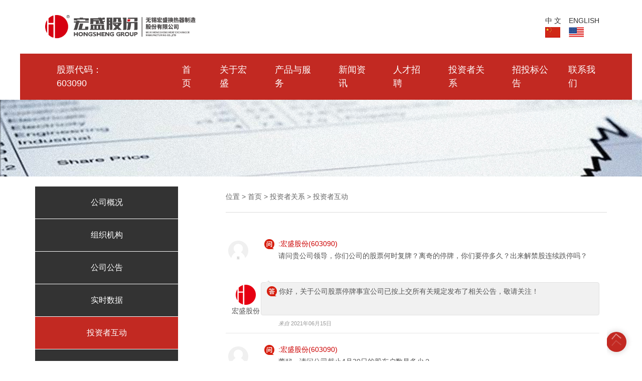

--- FILE ---
content_type: text/html; charset=UTF-8
request_url: http://www.hs-exchanger.com/findex/tz_facebook?page=6
body_size: 6424
content:
<!doctype html>
<html class="no-js" lang="zxx">
<head>
    <meta charset="utf-8">
    <meta http-equiv="x-ua-compatible" content="ie=edge">
    <title>宏盛股份</title>
    <meta name="description" content="">
    <meta name="viewport" content="width=device-width, initial-scale=1">
    <link rel="shortcut icon" href="/front/ch/favicon.ico">

    <!-- CSS here -->
    <link rel="stylesheet" href="/front/ch/assets/css/bootstrap.min.css">
    <link rel="stylesheet" href="/front/ch/assets/css/owl.carousel.min.css">
    <link rel="stylesheet" href="/front/ch/assets/css/slicknav.css">
    <link rel="stylesheet" href="/front/ch/assets/css/animate.min.css">
    <link rel="stylesheet" href="/front/ch/assets/css/magnific-popup.css">
    <link rel="stylesheet" href="/front/ch/assets/css/fontawesome-all.min.css">
    <link rel="stylesheet" href="/front/ch/assets/css/themify-icons.css">
    <link rel="stylesheet" href="/front/ch/assets/css/slick.css">
    <link rel="stylesheet" href="/front/ch/assets/css/nice-select.css">
    <link rel="stylesheet" href="/front/ch/assets/css/style.css">
</head>
<body>
    <header>
        <div class="header-area">
            <div class="main-header header-sticky">
                <div class="container headerlogo">
                    <div class="d-flex align-items-center justify-content-between flex-wrap position-relative">
                        <!-- Logo -->
                        <div class="left-side d-flex align-items-center">
                            <div class="logo" style="margin-left: 20px;">
                                <a href="/"><img src="/front/ch/assets/img/logo/logo.jpg" style="width: 300px;"></a>
                            </div>
                            <!-- Main-menu -->
                            
                        </div>
                        <div class="header-right-btn f-right">
                            <a href="/findex/home">
                                <span>中 文</span>
                                <img src="/front/ch/images/cn.jpg">
                            </a>
                            <a href="/front/en/home.html">
                                <span>ENGLISH</span>
                                <img src="/front/ch/images/en.jpg">
                            </a>
                        </div>
                        <!-- Mobile Menu -->
                        <div class="col-12">
                            <div class="mobile_menu d-block d-lg-none"></div>
                        </div>
                    </div>
                </div>
                <div class="main-menu d-none d-lg-block">
                    <div class="container">
                        <nav> 
                            <ul id="navigation">    
                                <li style="margin-right: 80px;"><a href="/findex/tz_data">股票代码：603090</a></li>                                               
                                <li><a href="/findex/home">首页</a></li>
                                <li><a href="/findex/about">关于宏盛</a>
                                     <ul class="submenu one">
                                        <li><a href="/findex/about">公司简介</a></li>
                                        <li><a href="/findex/culture">公司文化</a></li>
                                        <li><a href="/findex/course">发展历程</a></li>
                                        <li><a href="/findex/quality">质量方针</a></li>
                                        <li><a href="/findex/rdcenter">研发中心</a></li>
                                        <li><a href="/findex/sales">销售网络</a></li>
                                    </ul>
                                </li>
                                <!-- <li><a href="/findex/industry">宏盛产业</a>
                                    <ul class="submenu two">
                                        <li><a href="/findex/industry">宏盛股份</a></li>
                                        <li><a href="/findex/industry2">冠云换热器</a></li>
                                        <li><a href="/findex/industry3">杭州宏盛</a></li>
                                    </ul>
                                </li> -->
                                <li><a href="/findex/case1">产品与服务</a>
                                    <ul class="submenu one">
                                        <li><a href="/findex/case1">工程机械 <img src="/front/ch/assets/img/case/1.png"><em><i><svg t="1618131450777" class="icon" viewBox="0 0 1024 1024" version="1.1" xmlns="http://www.w3.org/2000/svg" p-id="11936" width="16" height="16"><path d="M512 48c256.26 0 464 207.74 464 464S768.26 976 512 976 48 768.26 48 512 255.74 48 512 48z m0 64c-220.914 0-400 179.086-400 400s179.086 400 400 400 400-179.086 400-400-179.086-400-400-400z m64.87 203.641l0.378 0.36 0.377 0.372L750.29 489.038a31.921 31.921 0 0 1 6.656 9.703 31.826 31.826 0 0 1 2.62 10.422l0.04 0.568 0.037 0.8 0.02 0.633v0.501c0 0.425-0.009 0.848-0.025 1.27l-0.033 0.662-0.04 0.574a31.847 31.847 0 0 1-8.254 19.054l-0.25 0.27-0.4 0.42-0.37 0.378-172.666 172.665c-12.497 12.496-32.758 12.496-45.255 0-12.372-12.372-12.495-32.354-0.37-44.878l0.37-0.377 118.037-118.038H296c-17.673 0-32-14.327-32-32 0-17.496 14.042-31.713 31.47-31.996l0.53-0.004h354.408L532.37 361.627c-12.497-12.496-12.497-32.758 0-45.254 12.248-12.249 31.955-12.492 44.5-0.732z" p-id="11937"></path></svg></i>了解更多</em></a></li>
                                        <li><a href="/findex/case2">液压系统 <img src="/front/ch/assets/img/case/2.png"><em><i><svg t="1618131450777" class="icon" viewBox="0 0 1024 1024" version="1.1" xmlns="http://www.w3.org/2000/svg" p-id="11936" width="16" height="16"><path d="M512 48c256.26 0 464 207.74 464 464S768.26 976 512 976 48 768.26 48 512 255.74 48 512 48z m0 64c-220.914 0-400 179.086-400 400s179.086 400 400 400 400-179.086 400-400-179.086-400-400-400z m64.87 203.641l0.378 0.36 0.377 0.372L750.29 489.038a31.921 31.921 0 0 1 6.656 9.703 31.826 31.826 0 0 1 2.62 10.422l0.04 0.568 0.037 0.8 0.02 0.633v0.501c0 0.425-0.009 0.848-0.025 1.27l-0.033 0.662-0.04 0.574a31.847 31.847 0 0 1-8.254 19.054l-0.25 0.27-0.4 0.42-0.37 0.378-172.666 172.665c-12.497 12.496-32.758 12.496-45.255 0-12.372-12.372-12.495-32.354-0.37-44.878l0.37-0.377 118.037-118.038H296c-17.673 0-32-14.327-32-32 0-17.496 14.042-31.713 31.47-31.996l0.53-0.004h354.408L532.37 361.627c-12.497-12.496-12.497-32.758 0-45.254 12.248-12.249 31.955-12.492 44.5-0.732z" p-id="11937"></path></svg></i>了解更多</em></a></li>
                                        <li><a href="/findex/case3">压缩机 <img src="/front/ch/assets/img/case/3.png"><em><i><svg t="1618131450777" class="icon" viewBox="0 0 1024 1024" version="1.1" xmlns="http://www.w3.org/2000/svg" p-id="11936" width="16" height="16"><path d="M512 48c256.26 0 464 207.74 464 464S768.26 976 512 976 48 768.26 48 512 255.74 48 512 48z m0 64c-220.914 0-400 179.086-400 400s179.086 400 400 400 400-179.086 400-400-179.086-400-400-400z m64.87 203.641l0.378 0.36 0.377 0.372L750.29 489.038a31.921 31.921 0 0 1 6.656 9.703 31.826 31.826 0 0 1 2.62 10.422l0.04 0.568 0.037 0.8 0.02 0.633v0.501c0 0.425-0.009 0.848-0.025 1.27l-0.033 0.662-0.04 0.574a31.847 31.847 0 0 1-8.254 19.054l-0.25 0.27-0.4 0.42-0.37 0.378-172.666 172.665c-12.497 12.496-32.758 12.496-45.255 0-12.372-12.372-12.495-32.354-0.37-44.878l0.37-0.377 118.037-118.038H296c-17.673 0-32-14.327-32-32 0-17.496 14.042-31.713 31.47-31.996l0.53-0.004h354.408L532.37 361.627c-12.497-12.496-12.497-32.758 0-45.254 12.248-12.249 31.955-12.492 44.5-0.732z" p-id="11937"></path></svg></i>了解更多</em></a></li>
                                        <li><a href="/findex/case4">火车传动 <img src="/front/ch/assets/img/case/4.png"><em><i><svg t="1618131450777" class="icon" viewBox="0 0 1024 1024" version="1.1" xmlns="http://www.w3.org/2000/svg" p-id="11936" width="16" height="16"><path d="M512 48c256.26 0 464 207.74 464 464S768.26 976 512 976 48 768.26 48 512 255.74 48 512 48z m0 64c-220.914 0-400 179.086-400 400s179.086 400 400 400 400-179.086 400-400-179.086-400-400-400z m64.87 203.641l0.378 0.36 0.377 0.372L750.29 489.038a31.921 31.921 0 0 1 6.656 9.703 31.826 31.826 0 0 1 2.62 10.422l0.04 0.568 0.037 0.8 0.02 0.633v0.501c0 0.425-0.009 0.848-0.025 1.27l-0.033 0.662-0.04 0.574a31.847 31.847 0 0 1-8.254 19.054l-0.25 0.27-0.4 0.42-0.37 0.378-172.666 172.665c-12.497 12.496-32.758 12.496-45.255 0-12.372-12.372-12.495-32.354-0.37-44.878l0.37-0.377 118.037-118.038H296c-17.673 0-32-14.327-32-32 0-17.496 14.042-31.713 31.47-31.996l0.53-0.004h354.408L532.37 361.627c-12.497-12.496-12.497-32.758 0-45.254 12.248-12.249 31.955-12.492 44.5-0.732z" p-id="11937"></path></svg></i>了解更多</em></a></li>
                                        <li><a href="/findex/case5">电力能源 <img src="/front/ch/assets/img/case/5.png"><em><i><svg t="1618131450777" class="icon" viewBox="0 0 1024 1024" version="1.1" xmlns="http://www.w3.org/2000/svg" p-id="11936" width="16" height="16"><path d="M512 48c256.26 0 464 207.74 464 464S768.26 976 512 976 48 768.26 48 512 255.74 48 512 48z m0 64c-220.914 0-400 179.086-400 400s179.086 400 400 400 400-179.086 400-400-179.086-400-400-400z m64.87 203.641l0.378 0.36 0.377 0.372L750.29 489.038a31.921 31.921 0 0 1 6.656 9.703 31.826 31.826 0 0 1 2.62 10.422l0.04 0.568 0.037 0.8 0.02 0.633v0.501c0 0.425-0.009 0.848-0.025 1.27l-0.033 0.662-0.04 0.574a31.847 31.847 0 0 1-8.254 19.054l-0.25 0.27-0.4 0.42-0.37 0.378-172.666 172.665c-12.497 12.496-32.758 12.496-45.255 0-12.372-12.372-12.495-32.354-0.37-44.878l0.37-0.377 118.037-118.038H296c-17.673 0-32-14.327-32-32 0-17.496 14.042-31.713 31.47-31.996l0.53-0.004h354.408L532.37 361.627c-12.497-12.496-12.497-32.758 0-45.254 12.248-12.249 31.955-12.492 44.5-0.732z" p-id="11937"></path></svg></i>了解更多</em></a></li>
                                        <li><a href="/findex/case6">农业机械 <img src="/front/ch/assets/img/case/6.png"><em><i><svg t="1618131450777" class="icon" viewBox="0 0 1024 1024" version="1.1" xmlns="http://www.w3.org/2000/svg" p-id="11936" width="16" height="16"><path d="M512 48c256.26 0 464 207.74 464 464S768.26 976 512 976 48 768.26 48 512 255.74 48 512 48z m0 64c-220.914 0-400 179.086-400 400s179.086 400 400 400 400-179.086 400-400-179.086-400-400-400z m64.87 203.641l0.378 0.36 0.377 0.372L750.29 489.038a31.921 31.921 0 0 1 6.656 9.703 31.826 31.826 0 0 1 2.62 10.422l0.04 0.568 0.037 0.8 0.02 0.633v0.501c0 0.425-0.009 0.848-0.025 1.27l-0.033 0.662-0.04 0.574a31.847 31.847 0 0 1-8.254 19.054l-0.25 0.27-0.4 0.42-0.37 0.378-172.666 172.665c-12.497 12.496-32.758 12.496-45.255 0-12.372-12.372-12.495-32.354-0.37-44.878l0.37-0.377 118.037-118.038H296c-17.673 0-32-14.327-32-32 0-17.496 14.042-31.713 31.47-31.996l0.53-0.004h354.408L532.37 361.627c-12.497-12.496-12.497-32.758 0-45.254 12.248-12.249 31.955-12.492 44.5-0.732z" p-id="11937"></path></svg></i>了解更多</em></a></li>
                                        <li><a href="/findex/case7">汽车机械 <img src="/front/ch/assets/img/case/7.png"><em><i><svg t="1618131450777" class="icon" viewBox="0 0 1024 1024" version="1.1" xmlns="http://www.w3.org/2000/svg" p-id="11936" width="16" height="16"><path d="M512 48c256.26 0 464 207.74 464 464S768.26 976 512 976 48 768.26 48 512 255.74 48 512 48z m0 64c-220.914 0-400 179.086-400 400s179.086 400 400 400 400-179.086 400-400-179.086-400-400-400z m64.87 203.641l0.378 0.36 0.377 0.372L750.29 489.038a31.921 31.921 0 0 1 6.656 9.703 31.826 31.826 0 0 1 2.62 10.422l0.04 0.568 0.037 0.8 0.02 0.633v0.501c0 0.425-0.009 0.848-0.025 1.27l-0.033 0.662-0.04 0.574a31.847 31.847 0 0 1-8.254 19.054l-0.25 0.27-0.4 0.42-0.37 0.378-172.666 172.665c-12.497 12.496-32.758 12.496-45.255 0-12.372-12.372-12.495-32.354-0.37-44.878l0.37-0.377 118.037-118.038H296c-17.673 0-32-14.327-32-32 0-17.496 14.042-31.713 31.47-31.996l0.53-0.004h354.408L532.37 361.627c-12.497-12.496-12.497-32.758 0-45.254 12.248-12.249 31.955-12.492 44.5-0.732z" p-id="11937"></path></svg></i>了解更多</em></a></li>
                                        <li><a href="/findex/case8">其它动力系统 <img src="/front/ch/assets/img/case/8.png"><em><i><svg t="1618131450777" class="icon" viewBox="0 0 1024 1024" version="1.1" xmlns="http://www.w3.org/2000/svg" p-id="11936" width="16" height="16"><path d="M512 48c256.26 0 464 207.74 464 464S768.26 976 512 976 48 768.26 48 512 255.74 48 512 48z m0 64c-220.914 0-400 179.086-400 400s179.086 400 400 400 400-179.086 400-400-179.086-400-400-400z m64.87 203.641l0.378 0.36 0.377 0.372L750.29 489.038a31.921 31.921 0 0 1 6.656 9.703 31.826 31.826 0 0 1 2.62 10.422l0.04 0.568 0.037 0.8 0.02 0.633v0.501c0 0.425-0.009 0.848-0.025 1.27l-0.033 0.662-0.04 0.574a31.847 31.847 0 0 1-8.254 19.054l-0.25 0.27-0.4 0.42-0.37 0.378-172.666 172.665c-12.497 12.496-32.758 12.496-45.255 0-12.372-12.372-12.495-32.354-0.37-44.878l0.37-0.377 118.037-118.038H296c-17.673 0-32-14.327-32-32 0-17.496 14.042-31.713 31.47-31.996l0.53-0.004h354.408L532.37 361.627c-12.497-12.496-12.497-32.758 0-45.254 12.248-12.249 31.955-12.492 44.5-0.732z" p-id="11937"></path></svg></i>了解更多</em></a></li>
                                    </ul>
                                </li>
                                <li><a href="/findex/news">新闻资讯</a>
                                    <ul class="submenu four">
                                        <li><a href="/findex/news">企业资讯</a></li>
                                        <li><a href="/findex/hynews">行业资讯</a></li>
                                    </ul>
                                </li>
                                <li><a href="/findex/jobs">人才招聘</a></li>
                                <li><a href="/findex/tz_about">投资者关系</a>
                                    <ul class="submenu five">
                                        <li><a href="/findex/tz_about">公司概况</a></li>
                                        <li><a href="/findex/tz_organization">组织机构</a></li>
                                        <li><a href="/findex/tz_announcement">公司公告</a></li>
                                        <li><a href="/findex/tz_data">实时数据</a></li>
                                        <li><a href="/findex/tz_facebook">投资者互动</a></li>
                                        <li><a href="/findex/tz_contanct">联系信息</a></li>
                                    </ul>
                                </li>
								<li><a href="/findex/announcement">招投标公告</a></li>
                                <li><a href="/findex/contact">联系我们</a></li>
                            </ul>
                        </nav>
                    </div>
                </div>
            </div>
        </div>
    </header><style>
  .pagination:after{    
    content:"";
    height:0px;
    width:0px;
    clear:both;
    display:block;
    overflow: hidden;
}
  @media (max-width:480px){
    .pagination {
    	padding-left: 15px;
    }
      }
</style>
<div class="aboutbanner">
    <img src="/front/ch/assets/img/banner/b06.jpg">
</div>

<div class="container">
    <div class="row">
        <div class="col-md-3">
            <ul class="leftnav">
                <li><a href="/findex/tz_about">公司概况</a></li>
                <li><a href="/findex/tz_organization">组织机构</a></li>
                <li><a href="/findex/tz_announcement">公司公告</a></li>
                <li><a href="/findex/tz_data">实时数据</a></li>
                <li><a href="/findex/tz_facebook" class="active">投资者互动</a></li>
                <li><a href="/findex/tz_contanct">联系信息</a></li>
            </ul>
        </div>
        <div class="col-md-1"></div>
        <div class="col-md-8">
            <div class="weizhi">
                位置 > 首页 > 投资者关系 > 投资者互动
            </div>
            <div class="aboutxt">
                                                <div class="faceboolcon">
                    <div class="m_feed_item" id="item-365816">
                        <div class="m_feed_detail" style="border: none;">
                            <div class="m_feed_face">
                                <a rel="face" href="javascript:;">
                                    <img alt="" width="40" height="40" src="/front/ch/images/120563.png"></a>
                            </div>
                            <div class="m_feed_cnt">
                                <div class="m_feed_info">
                                    <div class="index_ico ask_ico"></div>
                                </div>
                                <div class="m_feed_txt">
                                    <a href="javascript:;">:宏盛股份(603090)</a>
                                    <p>请问贵公司领导，你们公司的股票何时复牌？离奇的停牌，你们要停多久？出来解禁股连续跌停吗？</p>
                                </div>
                            </div>
                        </div>
                        <!-- 当前提问的回答存在，则显示 -->
                        <div class="m_feed_detail m_qa">
                            <div class="a_tit"><em class="S_line1_c">◆</em><span class="S_bg5_c">◆</span></div>
                            <div class="m_feed_face">
                                <a rel="tag" class="ansface" href="javascript:;">
                                    <img title="宏盛股份" alt="" width="40" height="40" src="/front/ch/images/603090.png"></a>
                                <p>宏盛股份</p>
                            </div>
                            <div class="m_feed_cnt">
                                <div class="m_feed_info">
                                    <div class="index_ico answer_ico"></div>
                                </div>
                                <div class="m_feed_txt">
                                    <p><span>你好，关于公司股票停牌事宜公司已按上交所有关规定发布了相关公告，敬请关注！</span></p>
                                </div>
                            </div>
                            <div class="m_feed_func top10" style="margin-left: 70px;">
                                <div class="m_feed_from" style="padding-left: 35px;">
                                    <em> 来自 </em><span>2021年06月15日</span><a href="javascript:;"> 网站</a>
                                </div>
                                <div class="m_feed_comments" id="comment_list_365816"></div>
                            </div>
                        </div>
                    </div>
                </div>
                                <div class="faceboolcon">
                    <div class="m_feed_item" id="item-365816">
                        <div class="m_feed_detail" style="border: none;">
                            <div class="m_feed_face">
                                <a rel="face" href="javascript:;">
                                    <img alt="" width="40" height="40" src="/front/ch/images/120563.png"></a>
                            </div>
                            <div class="m_feed_cnt">
                                <div class="m_feed_info">
                                    <div class="index_ico ask_ico"></div>
                                </div>
                                <div class="m_feed_txt">
                                    <a href="javascript:;">:宏盛股份(603090)</a>
                                    <p>董秘，请问公司截止4月30日的股东户数是多少？</p>
                                </div>
                            </div>
                        </div>
                        <!-- 当前提问的回答存在，则显示 -->
                        <div class="m_feed_detail m_qa">
                            <div class="a_tit"><em class="S_line1_c">◆</em><span class="S_bg5_c">◆</span></div>
                            <div class="m_feed_face">
                                <a rel="tag" class="ansface" href="javascript:;">
                                    <img title="宏盛股份" alt="" width="40" height="40" src="/front/ch/images/603090.png"></a>
                                <p>宏盛股份</p>
                            </div>
                            <div class="m_feed_cnt">
                                <div class="m_feed_info">
                                    <div class="index_ico answer_ico"></div>
                                </div>
                                <div class="m_feed_txt">
                                    <p><span>公司股东人数在定期报告中披露，请查阅。 中登公司会向公司提供每月15日和月末的股东人数，根据《公司章程》规定，如确需查询，请将您的身份证、股东账户卡、持股证明、查询要求及联系方式传真至0510-85993256或发送至邮箱：irm@hs-exchanger.com，公司将在确认您的股东身份后尽快回复。 谢谢关注！</span></p>
                                </div>
                            </div>
                            <div class="m_feed_func top10" style="margin-left: 70px;">
                                <div class="m_feed_from" style="padding-left: 35px;">
                                    <em> 来自 </em><span>2021年06月15日</span><a href="javascript:;"> 网站</a>
                                </div>
                                <div class="m_feed_comments" id="comment_list_365816"></div>
                            </div>
                        </div>
                    </div>
                </div>
                                <div class="faceboolcon">
                    <div class="m_feed_item" id="item-365816">
                        <div class="m_feed_detail" style="border: none;">
                            <div class="m_feed_face">
                                <a rel="face" href="javascript:;">
                                    <img alt="" width="40" height="40" src="/front/ch/images/120563.png"></a>
                            </div>
                            <div class="m_feed_cnt">
                                <div class="m_feed_info">
                                    <div class="index_ico ask_ico"></div>
                                </div>
                                <div class="m_feed_txt">
                                    <a href="javascript:;">:宏盛股份(603090)</a>
                                    <p>请问贵公司年报预约在什么时间，谢谢！</p>
                                </div>
                            </div>
                        </div>
                        <!-- 当前提问的回答存在，则显示 -->
                        <div class="m_feed_detail m_qa">
                            <div class="a_tit"><em class="S_line1_c">◆</em><span class="S_bg5_c">◆</span></div>
                            <div class="m_feed_face">
                                <a rel="tag" class="ansface" href="javascript:;">
                                    <img title="宏盛股份" alt="" width="40" height="40" src="/front/ch/images/603090.png"></a>
                                <p>宏盛股份</p>
                            </div>
                            <div class="m_feed_cnt">
                                <div class="m_feed_info">
                                    <div class="index_ico answer_ico"></div>
                                </div>
                                <div class="m_feed_txt">
                                    <p><span>请您届时查看上海证券交易所官网公布的相关定期报告预约情况。谢谢关注！</span></p>
                                </div>
                            </div>
                            <div class="m_feed_func top10" style="margin-left: 70px;">
                                <div class="m_feed_from" style="padding-left: 35px;">
                                    <em> 来自 </em><span>2021年06月15日</span><a href="javascript:;"> 网站</a>
                                </div>
                                <div class="m_feed_comments" id="comment_list_365816"></div>
                            </div>
                        </div>
                    </div>
                </div>
                                <div class="faceboolcon">
                    <div class="m_feed_item" id="item-365816">
                        <div class="m_feed_detail" style="border: none;">
                            <div class="m_feed_face">
                                <a rel="face" href="javascript:;">
                                    <img alt="" width="40" height="40" src="/front/ch/images/120563.png"></a>
                            </div>
                            <div class="m_feed_cnt">
                                <div class="m_feed_info">
                                    <div class="index_ico ask_ico"></div>
                                </div>
                                <div class="m_feed_txt">
                                    <a href="javascript:;">:宏盛股份(603090)</a>
                                    <p>尊敬的董秘，您好，请问截至2016年11月30日的股东人数是多少？期盼您的回复。</p>
                                </div>
                            </div>
                        </div>
                        <!-- 当前提问的回答存在，则显示 -->
                        <div class="m_feed_detail m_qa">
                            <div class="a_tit"><em class="S_line1_c">◆</em><span class="S_bg5_c">◆</span></div>
                            <div class="m_feed_face">
                                <a rel="tag" class="ansface" href="javascript:;">
                                    <img title="宏盛股份" alt="" width="40" height="40" src="/front/ch/images/603090.png"></a>
                                <p>宏盛股份</p>
                            </div>
                            <div class="m_feed_cnt">
                                <div class="m_feed_info">
                                    <div class="index_ico answer_ico"></div>
                                </div>
                                <div class="m_feed_txt">
                                    <p><span>您所询问的信息不属于公司依法应当披露的信息，谢谢对公司的关注!</span></p>
                                </div>
                            </div>
                            <div class="m_feed_func top10" style="margin-left: 70px;">
                                <div class="m_feed_from" style="padding-left: 35px;">
                                    <em> 来自 </em><span>2021年06月15日</span><a href="javascript:;"> 网站</a>
                                </div>
                                <div class="m_feed_comments" id="comment_list_365816"></div>
                            </div>
                        </div>
                    </div>
                </div>
                                <div class="faceboolcon">
                    <div class="m_feed_item" id="item-365816">
                        <div class="m_feed_detail" style="border: none;">
                            <div class="m_feed_face">
                                <a rel="face" href="javascript:;">
                                    <img alt="" width="40" height="40" src="/front/ch/images/120563.png"></a>
                            </div>
                            <div class="m_feed_cnt">
                                <div class="m_feed_info">
                                    <div class="index_ico ask_ico"></div>
                                </div>
                                <div class="m_feed_txt">
                                    <a href="javascript:;">:宏盛股份(603090)</a>
                                    <p>公司何时讨论年报分红送股预案，很多公司都已经推出高送转预案了，希望贵公司今年不会让投资者失望，尽快推出高送转预案</p>
                                </div>
                            </div>
                        </div>
                        <!-- 当前提问的回答存在，则显示 -->
                        <div class="m_feed_detail m_qa">
                            <div class="a_tit"><em class="S_line1_c">◆</em><span class="S_bg5_c">◆</span></div>
                            <div class="m_feed_face">
                                <a rel="tag" class="ansface" href="javascript:;">
                                    <img title="宏盛股份" alt="" width="40" height="40" src="/front/ch/images/603090.png"></a>
                                <p>宏盛股份</p>
                            </div>
                            <div class="m_feed_cnt">
                                <div class="m_feed_info">
                                    <div class="index_ico answer_ico"></div>
                                </div>
                                <div class="m_feed_txt">
                                    <p><span>谢谢对公司的关注!</span></p>
                                </div>
                            </div>
                            <div class="m_feed_func top10" style="margin-left: 70px;">
                                <div class="m_feed_from" style="padding-left: 35px;">
                                    <em> 来自 </em><span>2021年06月15日</span><a href="javascript:;"> 网站</a>
                                </div>
                                <div class="m_feed_comments" id="comment_list_365816"></div>
                            </div>
                        </div>
                    </div>
                </div>
                                <div class="faceboolcon">
                    <div class="m_feed_item" id="item-365816">
                        <div class="m_feed_detail" style="border: none;">
                            <div class="m_feed_face">
                                <a rel="face" href="javascript:;">
                                    <img alt="" width="40" height="40" src="/front/ch/images/120563.png"></a>
                            </div>
                            <div class="m_feed_cnt">
                                <div class="m_feed_info">
                                    <div class="index_ico ask_ico"></div>
                                </div>
                                <div class="m_feed_txt">
                                    <a href="javascript:;">:宏盛股份(603090)</a>
                                    <p>公司历年来年报都有分红，今年能不能来个高送转以表达对投资者的回报，请董秘将我们投资者的心愿转达给管理层</p>
                                </div>
                            </div>
                        </div>
                        <!-- 当前提问的回答存在，则显示 -->
                        <div class="m_feed_detail m_qa">
                            <div class="a_tit"><em class="S_line1_c">◆</em><span class="S_bg5_c">◆</span></div>
                            <div class="m_feed_face">
                                <a rel="tag" class="ansface" href="javascript:;">
                                    <img title="宏盛股份" alt="" width="40" height="40" src="/front/ch/images/603090.png"></a>
                                <p>宏盛股份</p>
                            </div>
                            <div class="m_feed_cnt">
                                <div class="m_feed_info">
                                    <div class="index_ico answer_ico"></div>
                                </div>
                                <div class="m_feed_txt">
                                    <p><span>谢谢对公司的关注!</span></p>
                                </div>
                            </div>
                            <div class="m_feed_func top10" style="margin-left: 70px;">
                                <div class="m_feed_from" style="padding-left: 35px;">
                                    <em> 来自 </em><span>2021年06月15日</span><a href="javascript:;"> 网站</a>
                                </div>
                                <div class="m_feed_comments" id="comment_list_365816"></div>
                            </div>
                        </div>
                    </div>
                </div>
                                                <div class="row">
                    <div class="col-md-12"><nav>
        <ul class="pagination">
            
                            <li class="page-item">
                    <a class="page-link" href="http://www.hs-exchanger.com/findex/tz_facebook?page=5" rel="prev" aria-label="&laquo; Previous">&lsaquo;</a>
                </li>
            
            
                            
                
                
                                                                                        <li class="page-item"><a class="page-link" href="http://www.hs-exchanger.com/findex/tz_facebook?page=1">1</a></li>
                                                                                                <li class="page-item"><a class="page-link" href="http://www.hs-exchanger.com/findex/tz_facebook?page=2">2</a></li>
                                                                                                <li class="page-item"><a class="page-link" href="http://www.hs-exchanger.com/findex/tz_facebook?page=3">3</a></li>
                                                                                                <li class="page-item"><a class="page-link" href="http://www.hs-exchanger.com/findex/tz_facebook?page=4">4</a></li>
                                                                                                <li class="page-item"><a class="page-link" href="http://www.hs-exchanger.com/findex/tz_facebook?page=5">5</a></li>
                                                                                                <li class="page-item active" aria-current="page"><span class="page-link">6</span></li>
                                                                        
            
                            <li class="page-item disabled" aria-disabled="true" aria-label="Next &raquo;">
                    <span class="page-link" aria-hidden="true">&rsaquo;</span>
                </li>
                    </ul>
    </nav>
</div>
                </div>
            </div>
        </div>
    </div>
</div>
<footer>
        <div class="footer-wrapper section-img-bg2" data-background="/front/ch/assets/img/gallery/footer-bg.jpg">
            <!-- Footer Start-->
            <div class="footer-area footer-padding">
                <div class="container">
                    <div class="row justify-content-between">
                        <div class="col-xl-3 col-lg-3 col-md-6 col-sm-8">
                            <div class="single-footer-caption mb-50">
                                <div class="single-footer-caption mb-30">
                                    <!-- logo -->
                                    <div class="footer-logo mb-35">
                                        <a href="/"><img src="/front/ch/assets/img/logo/logo.jpg" alt="" style="width:300px;"></a>
                                    </div>
                                    <div class="footer-tittle">
                                        <div class="col-md-12">
                                            <p>
                                                地址:江苏省无锡市滨湖区梁康路8号
                                            </p>
                                            <p>
                                                邮编:214091
                                            </p>
                                        </div>
                                    </div>
                                </div>
                            </div>
                        </div>
                        <div class="col-xl-1 col-lg-1 col-sm-6">
                            <div class="single-footer-caption mb-50">
                                <div class="footer-tittle">
                                    <h4>关于宏盛</h4>
                                    <ul>
                                        <li><a href="/findex/about">公司简介</a></li>
                                        <li><a href="/findex/culture">公司文化</a></li>
                                        <li><a href="/findex/course">发展历程</a></li>
                                        <li><a href="/findex/quality">质量方针</a></li>
                                        <li><a href="/findex/rdcenter">研发中心</a></li>
                                        <li><a href="/findex/sales">销售网络</a></li>
                                    </ul>
                                </div>
                            </div>
                        </div>
                        <div class="col-xl-1 col-lg-1 col-sm-6">
                            <div class="single-footer-caption mb-50">
                                <div class="footer-tittle">
                                    <h4>新闻资讯</h4>
                                    <!-- <ul>
                                        <li><a href="industry.html">宏盛股份</a></li>
                                        <li><a href="industry2.html">冠云换热器</a></li>
                                        <li><a href="industry3.html">杭州宏盛</a></li>
                                    </ul>
                                    <h4 style="margin-top: 20px;margin-bottom: 10px;">新闻资讯</h4> -->
                                    <ul>
                                         <li><a href="/findex/news">企业资讯</a></li>
                                        <li><a href="/findex/hynews">行业资讯</a></li>
                                    </ul>
                                </div>
                            </div>
                        </div>
                        <div class="col-xl-1 col-lg-1 col-sm-6">
                            <div class="single-footer-caption mb-50">
                                <div class="footer-tittle">
                                    <h4>投资者关系</h4>
                                    <ul>
                                        <li><a href="/findex/tz_about">公司概况</a></li>
                                        <li><a href="/findex/tz_organization">组织机构</a></li>
                                        <li><a href="/findex/tz_announcement">公司公告</a></li>
                                        <li><a href="/findex/tz_data">实时数据</a></li>
                                        <li><a href="/findex/tz_facebook">投资者互动</a></li>
                                        <li><a href="/findex/tz_contanct">联系信息</a></li>
                                    </ul>
                                </div>
                            </div>
                        </div>
                        <div class="col-xxl-4 col-xl-3 col-lg-4 col-md-6 col-sm-8">
                            <div class="single-footer-caption mb-50">
                                <div class="footer-tittle mb-50">
                                    <h4>
                                          联系方式
                                    </h4>
<p>总 机：86-510-85998299</p>
<p>市场营销部（国外业务）直线电话：86-510-85999258</p>
<p>市场营销部（国内业务）直线电话：86-510-85999278</p>
<p>采购部直线电话：86-510-85999328</p>
<p>传 真：86-510-85990685</p>
<p>邮 箱：sales@hs-exchanger.com</p>
<p>网 址：www.hs-exchanger.com</p>
                                </div>
                            </div>
                        </div>
                        <div class="col-xxl-2 col-lg-4 col-md-6 col-sm-8">
                            <div class="footerwm">
                                <div style="text-align: center;margin-bottom: 10px;" class="col-sm-6">
                                    
                                    <p><img src="/front/ch/images/fo-1.png"></p>
                                    <span style="display: block;text-align: center;">官网二维码</span>
                                </div>
                                <div style="text-align: center;" class="col-sm-6">
                                    <p><a target="_blank" href="https://www.dnbchina.com/"><img src="/front/ch/images/fo-2.png"></a></p>
                                      <span style="display: block;text-align: center;">邓白氏</span>
                                </div>
                            </div>
                        </div>
                    </div>
                </div>
            </div>
            <!-- footer-bottom area -->
            <div class="footer-bottom-area">
                <div class="container">
                   
                    <div class="footer-copy-right text-center">
                        <p>Copyright &copy;宏盛股份 备案号：<a href="https://beian.miit.gov.cn/">苏ICP备09100956号-1</a></p>
                    </div>
                </div>
            </div>
            <!-- Footer End-->
        </div>
    </footer>
    <!-- Scroll Up -->
    <div id="back-top">
        <a class="wrapper" title="Go to Top" href="#">
            <div class="arrows-container">
                <div class="arrow arrow-one">
                </div>
                <div class="arrow arrow-two">
                </div>
            </div>
        </a>
    </div>

    <!-- JS here -->
    <!-- Jquery, Popper, Bootstrap -->
    <script src="/front/ch/assets/js/vendor/modernizr-3.5.0.min.js"></script>
    <script src="/front/ch/assets/js/vendor/jquery-1.12.4.min.js"></script>
    <script src="/front/ch/assets/js/popper.min.js"></script>
    <script src="/front/ch/assets/js/bootstrap.min.js"></script>

    <!-- Slick-slider , Owl-Carousel ,slick-nav -->
    <script src="/front/ch/assets/js/owl.carousel.min.js"></script>
    <script src="/front/ch/assets/js/slick.min.js"></script>
    <script src="/front/ch/assets/js/jquery.slicknav.min.js"></script>

    <!--wow , counter , waypoint, Nice-select -->
    <script src="/front/ch/assets/js/wow.min.js"></script>
    <script src="/front/ch/assets/js/jquery.magnific-popup.js"></script>
    <script src="/front/ch/assets/js/jquery.nice-select.min.js"></script>
    <script src="/front/ch/assets/js/jquery.counterup.min.js"></script>
    <script src="/front/ch/assets/js/waypoints.min.js"></script>

    <!-- contact js -->
    <script src="/front/ch/assets/js/contact.js"></script>
    <script src="/front/ch/assets/js/jquery.form.js"></script>
    <script src="/front/ch/assets/js/jquery.validate.min.js"></script>
    <script src="/front/ch/assets/js/mail-script.js"></script>
    <script src="/front/ch/assets/js/jquery.ajaxchimp.min.js"></script>

    <!--  Plugins, main-Jquery -->	
    <script src="/front/ch/assets/js/plugins.js"></script>
    <script src="/front/ch/assets/js/main.js"></script>
</body>
</html>

--- FILE ---
content_type: text/css
request_url: http://www.hs-exchanger.com/front/ch/assets/css/style.css
body_size: 25262
content:

.section-bg{background:#f2f4f8}
.gray-bg{background:#f1fbff}
.white-bg{background:#fff}
.black-bg{background:#16161a}
.theme-bg{background:#c22922}
.brand-bg{background:#f1f4fa}
.testimonial-bg{background:#f9fafc}
.white-color{color:#fff}
.black-color{color:#16161a}
.theme-color{color:#c22922}
img{max-width: 100%;height: auto;}
[data-overlay]{position:relative;background-size:cover;background-repeat:no-repeat;background-position:center center}
[data-overlay]::before{position:absolute;left:0;top:0;right:0;bottom:0;content:""}
[data-opacity="1"]::before{opacity:.1}
[data-opacity="2"]::before{opacity:.2}
[data-opacity="3"]::before{opacity:.3}
[data-opacity="4"]::before{opacity:.4}
[data-opacity="5"]::before{opacity:.5}
[data-opacity="6"]::before{opacity:.6}
[data-opacity="7"]::before{opacity:.7}
[data-opacity="8"]::before{opacity:.8}
[data-opacity="9"]::before{opacity:.9}
body{font-family:Jost,sans-serif;font-weight:400;font-style:normal;font-size:16px}
h1,h2,h3,h4,h5,h6{font-family:Nunito,sans-serif;color:#192839;margin-top:0;font-style:normal;font-weight:500;text-transform:normal}
p{font-family:Jost,sans-serif;color:#545454;font-size:16px;line-height:30px;margin-bottom:15px;font-weight:400;line-height:1.4}
.f-left{float:left}
.f-right{float:right}
.fix{overflow:hidden}
.clear{clear:both}
.mb-5{margin-bottom:5px}
.mb-10{margin-bottom:10px}
.mb-15{margin-bottom:15px}
.mb-20{margin-bottom:20px}
.mb-25{margin-bottom:25px}
.mb-30{margin-bottom:30px}
.mb-35{margin-bottom:35px}
.mb-40{margin-bottom:40px}
.mb-45{margin-bottom:45px}
.mb-50{margin-bottom:50px}
.mb-55{margin-bottom:55px}
.mb-60{margin-bottom:60px}
.mb-65{margin-bottom:65px}
.mb-70{margin-bottom:70px}
.mb-75{margin-bottom:75px}
.mb-80{margin-bottom:80px}
.mb-85{margin-bottom:85px}
.mb-90{margin-bottom:90px}
.mb-95{margin-bottom:95px}
.mb-100{margin-bottom:100px}
.mb-105{margin-bottom:105px}
.mb-110{margin-bottom:110px}
.mb-115{margin-bottom:115px}
.mb-120{margin-bottom:120px}
.mb-125{margin-bottom:125px}
.mb-130{margin-bottom:130px}
.mb-135{margin-bottom:135px}
.mb-140{margin-bottom:140px}
.mb-145{margin-bottom:145px}
.mb-150{margin-bottom:150px}
.mb-155{margin-bottom:155px}
.mb-160{margin-bottom:160px}
.mb-165{margin-bottom:165px}
.mb-170{margin-bottom:170px}
.mb-175{margin-bottom:175px}
.mb-180{margin-bottom:180px}
.mb-185{margin-bottom:185px}
.mb-190{margin-bottom:190px}
.mb-195{margin-bottom:195px}
.mb-200{margin-bottom:200px}
.ml-5{margin-left:5px}
.ml-10{margin-left:10px}
.ml-15{margin-left:15px}
.ml-20{margin-left:20px}
.ml-25{margin-left:25px}
.ml-30{margin-left:30px}
.ml-35{margin-left:35px}
.ml-40{margin-left:40px}
.ml-45{margin-left:45px}
.ml-50{margin-left:50px}
.ml-55{margin-left:55px}
.ml-60{margin-left:60px}
.ml-65{margin-left:65px}
.ml-70{margin-left:70px}
.ml-75{margin-left:75px}
.ml-80{margin-left:80px}
.ml-85{margin-left:85px}
.ml-90{margin-left:90px}
.ml-95{margin-left:95px}
.ml-100{margin-left:100px}
.ml-105{margin-left:105px}
.ml-110{margin-left:110px}
.ml-115{margin-left:115px}
.ml-120{margin-left:120px}
.ml-125{margin-left:125px}
.ml-130{margin-left:130px}
.ml-135{margin-left:135px}
.ml-140{margin-left:140px}
.ml-145{margin-left:145px}
.ml-150{margin-left:150px}
.ml-155{margin-left:155px}
.ml-160{margin-left:160px}
.ml-165{margin-left:165px}
.ml-170{margin-left:170px}
.ml-175{margin-left:175px}
.ml-180{margin-left:180px}
.ml-185{margin-left:185px}
.ml-190{margin-left:190px}
.ml-195{margin-left:195px}
.ml-200{margin-left:200px}
.mr-5{margin-right:5px}
.mr-10{margin-right:10px}
.mr-15{margin-right:15px}
.mr-20{margin-right:20px}
.mr-25{margin-right:25px}
.mr-30{margin-right:30px}
.mr-35{margin-right:35px}
.mr-40{margin-right:40px}
.mr-45{margin-right:45px}
.mr-50{margin-right:50px}
.mr-55{margin-right:55px}
.mr-60{margin-right:60px}
.mr-65{margin-right:65px}
.mr-70{margin-right:70px}
.mr-75{margin-right:75px}
.mr-80{margin-right:80px}
.mr-85{margin-right:85px}
.mr-90{margin-right:90px}
.mr-95{margin-right:95px}
.mr-100{margin-right:100px}
.mr-105{margin-right:105px}
.mr-110{margin-right:110px}
.mr-115{margin-right:115px}
.mr-120{margin-right:120px}
.mr-125{margin-right:125px}
.mr-130{margin-right:130px}
.mr-135{margin-right:135px}
.mr-140{margin-right:140px}
.mr-145{margin-right:145px}
.mr-150{margin-right:150px}
.mr-155{margin-right:155px}
.mr-160{margin-right:160px}
.mr-165{margin-right:165px}
.mr-170{margin-right:170px}
.mr-175{margin-right:175px}
.mr-180{margin-right:180px}
.mr-185{margin-right:185px}
.mr-190{margin-right:190px}
.mr-195{margin-right:195px}
.mr-200{margin-right:200px}
.pt-5{padding-top:5px}
.pt-10{padding-top:10px}
.pt-15{padding-top:15px}
.pt-20{padding-top:20px}
.pt-25{padding-top:25px}
.pt-30{padding-top:30px}
.pt-35{padding-top:35px}
.pt-40{padding-top:40px}
.pt-45{padding-top:45px}
.pt-50{padding-top:50px}
.pt-55{padding-top:55px}
.pt-60{padding-top:60px}
.pt-65{padding-top:65px}
.pt-70{padding-top:70px}
.pt-75{padding-top:75px}
.pt-80{padding-top:80px}
.pt-85{padding-top:85px}
.pt-90{padding-top:90px}
.pt-95{padding-top:95px}
.pt-100{padding-top:100px}
.pt-105{padding-top:105px}
.pt-110{padding-top:110px}
.pt-115{padding-top:115px}
.pt-120{padding-top:120px}
.pt-125{padding-top:125px}
.pt-130{padding-top:130px}
.pt-135{padding-top:135px}
.pt-140{padding-top:140px}
.pt-145{padding-top:145px}
.pt-150{padding-top:150px}
.pt-155{padding-top:155px}
.pt-160{padding-top:160px}
.pt-165{padding-top:165px}
.pt-170{padding-top:170px}
.pt-175{padding-top:175px}
.pt-180{padding-top:180px}
.pt-185{padding-top:185px}
.pt-190{padding-top:190px}
.pt-195{padding-top:195px}
.pt-200{padding-top:200px}
.pt-260{padding-top:260px}
.pb-5{padding-bottom:5px}
.pb-10{padding-bottom:10px}
.pb-15{padding-bottom:15px}
.pb-20{padding-bottom:20px}
.pb-25{padding-bottom:25px}
.pb-30{padding-bottom:30px}
.pb-35{padding-bottom:35px}
.pb-40{padding-bottom:40px}
.pb-45{padding-bottom:45px}
.pb-50{padding-bottom:50px}
.pb-55{padding-bottom:55px}
.pb-60{padding-bottom:60px}
.pb-65{padding-bottom:65px}
.pb-70{padding-bottom:70px}
.pb-75{padding-bottom:75px}
.pb-80{padding-bottom:80px}
.pb-85{padding-bottom:85px}
.pb-90{padding-bottom:90px}
.pb-95{padding-bottom:95px}
.pb-100{padding-bottom:100px}
.pb-105{padding-bottom:105px}
.pb-110{padding-bottom:110px}
.pb-115{padding-bottom:115px}
.pb-120{padding-bottom:120px}
.pb-125{padding-bottom:125px}
.pb-130{padding-bottom:130px}
.pb-135{padding-bottom:135px}
.pb-140{padding-bottom:140px}
.pb-145{padding-bottom:145px}
.pb-150{padding-bottom:150px}
.pb-155{padding-bottom:155px}
.pb-160{padding-bottom:160px}
.pb-165{padding-bottom:165px}
.pb-170{padding-bottom:170px}
.pb-175{padding-bottom:175px}
.pb-180{padding-bottom:180px}
.pb-185{padding-bottom:185px}
.pb-190{padding-bottom:190px}
.pb-195{padding-bottom:195px}
.pb-200{padding-bottom:200px}
.pl-5{padding-left:5px}
.pl-10{padding-left:10px}
.pl-15{padding-left:15px}
.pl-20{padding-left:20px}
.pl-25{padding-left:25px}
.pl-30{padding-left:30px}
.pl-35{padding-left:35px}
.pl-40{padding-left:40px}
.pl-45{padding-left:45px}
.pl-50{padding-left:50px}
.pl-55{padding-left:55px}
.pl-60{padding-left:60px}
.pl-65{padding-left:65px}
.pl-70{padding-left:70px}
.pl-75{padding-left:75px}
.pl-80{padding-left:80px}
.pl-85{padding-left:85px}
.pl-90{padding-left:90px}
.pl-95{padding-left:95px}
.pl-100{padding-left:100px}
.pl-105{padding-left:105px}
.pl-110{padding-left:110px}
.pl-115{padding-left:115px}
.pl-120{padding-left:120px}
.pl-125{padding-left:125px}
.pl-130{padding-left:130px}
.pl-135{padding-left:135px}
.pl-140{padding-left:140px}
.pl-145{padding-left:145px}
.pl-150{padding-left:150px}
.pl-155{padding-left:155px}
.pl-160{padding-left:160px}
.pl-165{padding-left:165px}
.pl-170{padding-left:170px}
.pl-175{padding-left:175px}
.pl-180{padding-left:180px}
.pl-185{padding-left:185px}
.pl-190{padding-left:190px}
.pl-195{padding-left:195px}
.pl-200{padding-left:200px}
.pr-5{padding-right:5px}
.pr-10{padding-right:10px}
.pr-15{padding-right:15px}
.pr-20{padding-right:20px}
.pr-25{padding-right:25px}
.pr-30{padding-right:30px}
.pr-35{padding-right:35px}
.pr-40{padding-right:40px}
.pr-45{padding-right:45px}
.pr-50{padding-right:50px}
.pr-55{padding-right:55px}
.pr-60{padding-right:60px}
.pr-65{padding-right:65px}
.pr-70{padding-right:70px}
.pr-75{padding-right:75px}
.pr-80{padding-right:80px}
.pr-85{padding-right:85px}
.pr-90{padding-right:90px}
.pr-95{padding-right:95px}
.pr-100{padding-right:100px}
.pr-105{padding-right:105px}
.pr-110{padding-right:110px}
.pr-115{padding-right:115px}
.pr-120{padding-right:120px}
.pr-125{padding-right:125px}
.pr-130{padding-right:130px}
.pr-135{padding-right:135px}
.pr-140{padding-right:140px}
.pr-145{padding-right:145px}
.pr-150{padding-right:150px}
.pr-155{padding-right:155px}
.pr-160{padding-right:160px}
.pr-165{padding-right:165px}
.pr-170{padding-right:170px}
.pr-175{padding-right:175px}
.pr-180{padding-right:180px}
.pr-185{padding-right:185px}
.pr-190{padding-right:190px}
.pr-195{padding-right:195px}
.pr-200{padding-right:200px}
.mt-5{margin-top:5px}
.mt-10{margin-top:10px}
.mt-15{margin-top:15px}
.mt-20{margin-top:20px}
.mt-25{margin-top:25px}
.mt-30{margin-top:30px}
.mt-35{margin-top:35px}
.mt-40{margin-top:40px}
.mt-45{margin-top:45px}
.mt-50{margin-top:50px}
.mt-55{margin-top:55px}
.mt-60{margin-top:60px}
.mt-65{margin-top:65px}
.mt-70{margin-top:70px}
.mt-75{margin-top:75px}
.mt-80{margin-top:80px}
.mt-85{margin-top:85px}
.mt-90{margin-top:90px}
.mt-95{margin-top:95px}
.mt-100{margin-top:100px}
.mt-105{margin-top:105px}
.mt-110{margin-top:110px}
.mt-115{margin-top:115px}
.mt-120{margin-top:120px}
.mt-125{margin-top:125px}
.mt-130{margin-top:130px}
.mt-135{margin-top:135px}
.mt-140{margin-top:140px}
.mt-145{margin-top:145px}
.mt-150{margin-top:150px}
.mt-155{margin-top:155px}
.mt-160{margin-top:160px}
.mt-165{margin-top:165px}
.mt-170{margin-top:170px}
.mt-175{margin-top:175px}
.mt-180{margin-top:180px}
.mt-185{margin-top:185px}
.mt-190{margin-top:190px}
.mt-195{margin-top:195px}
.mt-200{margin-top:200px}
header{position: relative;z-index: 99;}
.button,a{-webkit-transition:all .3s ease-out 0s;-moz-transition:all .3s ease-out 0s;-ms-transition:all .3s ease-out 0s;-o-transition:all .3s ease-out 0s;transition:all .3s ease-out 0s}
.button:focus,a:focus{text-decoration:none;outline:0}
a{color:#635c5c;text-decoration:none}
a:hover{color:#fff}
.footer -menu li a:hover,.portfolio-cat a:hover,a:focus,a:hover{text-decoration:none}
a,button{color:#fff;outline:medium none}
button:focus,input:focus,textarea,textarea:focus{outline:0}
.uppercase{text-transform:uppercase}
input:focus::-moz-placeholder{opacity:0;-webkit-transition:.4s;-o-transition:.4s;transition:.4s}
.capitalize{text-transform:capitalize}
h1 a,h2 a,h3 a,h4 a,h5 a,h6 a{color:inherit}
ul{margin:0;padding:0}
li{list-style:none}
hr{border-bottom:1px solid #eceff8;border-top:0 none;margin:30px 0;padding:0}
.theme-overlay{position:relative}
.theme-overlay::before{background:#1696e7 none repeat scroll 0 0;content:"";height:100%;left:0;opacity:.6;position:absolute;top:0;width:100%}
.overlay2{position:relative;z-index:0}
.overlay2::before{position:absolute;content:"";top:0;left:0;width:100%;height:100%;z-index:-1}
.overlay2{position:relative;z-index:0}
.overlay2::before{position:absolute;content:"";background-color:#2e2200;top:0;left:0;width:100%;height:100%;z-index:-1;opacity:.5}
.section-over1{position:relative;z-index:1}
.section-over1::before{position:absolute;content:"";background-color:rgba(6,7,6,.6);width:100%;height:100%;left:0;top:0;bottom:0;right:0;z-index:-1;background-repeat:no-repeat}
.breadcrumb>.active{color:#888}
.sticky-bar{left:0;margin:auto;position:fixed;top:0;width:100%;-webkit-box-shadow:0 10px 15px rgba(25,25,25,.1);box-shadow:0 10px 15px rgba(25,25,25,.1);z-index:9999;-webkit-animation:.3s ease-in-out 0s normal none 1 running fadeInDown;animation:.3s ease-in-out 0s normal none 1 running fadeInDown;-webkit-box-shadow:0 10px 15px rgba(25,25,25,.1)}
.aboutbanner {width: 100%}
.aboutbanner img{width: 100%}
.leftnav{width: 100%;margin-top: 20px;}
.leftnav li a{background: #333;border-bottom: 1px #fff solid;display: block;padding:20px 0;text-align: center;}
.leftnav li a:hover,.leftnav li a.active{background: #c22922;color: #fff;}
.weizhi{display: block;padding: 20px 0;color: #666;font-size: 14px;margin: 10px 0;border-bottom: 1px #ddd solid;}
.aboutxt{padding:20px 0 60px 0;}
.aboutxt h2{margin-bottom: 20px;display: block;text-align: center;line-height:1.3em;}
.aboutxt p{line-height: 1.8em;font-size: 14px;}
.course{position: relative;height: 200px;}
.course em{width: 100%;height: 1px;border-bottom: 2px #c22922 solid;position: absolute;bottom:30px;left: 0;}
.course span{width: 10px;height: 10px;background: #c22922;border-radius: 50%;position: absolute;left: 50%;margin-left: -5px;bottom: 26px;}
.course b{display: block;text-align: center;bottom: -5px;width: 100%;position: absolute;color: #c22922;font-size: 22px;}
.course p{display: block;margin: auto;width:80%;height:160px;background: #c22922;color: #fff;font-size: 16px;color: #fff;padding: 10px;border-radius: 6px;}
.caseimg{width: 100%;position: relative;z-index: 1}
.caseimg img{width: 100%}
.casetxt{position: relative;z-index: 2;margin-top: -280px;width:50%;}
.newlist li{padding: 20px 0;border-bottom: 1px #ddd solid;}
.newlist li a{display:flex;}
.newlist li a img{width:264px;margin-right:20px;height: 199px;}
.newlist li a p{position: relative;width: 70%;}
.newlist li a p b{font-size: 20px;display: block;margin-bottom:10px;color:#000;}
.newlist li a p em{width:100px;border-radius: 8px;border:1px #ddd solid;position: absolute;right: 0;top: -10px;text-align: center;font-style: normal;font-size: 11px;padding: 5px 0;}
.newlist li a p em i{display: block;margin: auto;}
.newlist li a strong{color: #c22922;font-size: 12px;font-weight: 400;display: block;margin-top: 10px;}
#scrollUp{position:fixed;right:40px;bottom:40px;width:50px;height:50px;background:#c22922;color:#fff;text-align:center;line-height:50px;-webkit-border-radius:50%;-moz-border-radius:50%;border-radius:50%;font-size:23px;cursor:pointer}
#back-top,#scrollUp{background:#c22922;height:40px;width:40px;right:31px;bottom:18px;position:fixed;color:#fff;font-size:20px;text-align:center;border-radius:50%;line-height:40px;border:2px solid transparent;box-shadow:0 0 10px 3px rgba(108,98,98,.2)}
@media (max-width:575px){#back-top,#scrollUp{right:16px}
}
#back-top a i,#scrollUp a i{display:block;line-height:50px}
#scrollUp:hover{color:#fff}
#back-top .wrapper{position:relative}
#back-top .wrapper .arrows-container{position:absolute;text-align:center;bottom:-3px;margin:0 auto;display:block;right:7px}
#back-top .wrapper .arrows-container .arrow{padding:7px;box-shadow:2px -2px #fff inset;transform:rotate(130deg);opacity:0;position:absolute}
#back-top .wrapper .arrows-container .arrow-one{animation:arrowMovement 3s ease-in-out infinite}
#back-top .wrapper .arrows-container .arrow-two{animation:arrowMovement 3s 1s ease-in-out infinite}
@keyframes arrowMovement{0%{top:15px;opacity:0}
70%{opacity:1}
100%{top:0;opacity:0}
}
#scrollUp:hover i{animation:none}
@media (max-width:767px){#scrollUp{right:20px;bottom:20px}
}
.preloader{background-color:#f7f7f7;width:100%;height:100%;position:fixed;top:0;left:0;right:0;bottom:0;z-index:999999;-webkit-transition:.6s;-o-transition:.6s;transition:.6s;margin:0 auto}
.preloader .preloader-circle{width:100px;height:100px;position:relative;border-style:solid;border-width:1px;border-top-color:#c22922;border-bottom-color:transparent;border-left-color:transparent;border-right-color:transparent;z-index:10;border-radius:50%;-webkit-box-shadow:0 1px 5px 0 rgba(35,181,185,.15);box-shadow:0 1px 5px 0 rgba(35,181,185,.15);background-color:#fff;-webkit-animation:zoom 2s infinite ease;animation:zoom 2s infinite ease;-webkit-transition:.6s;-o-transition:.6s;transition:.6s}
.preloader .preloader-circle2{border-top-color:#0078ff}
.preloader .preloader-img{position:absolute;top:50%;z-index:200;left:0;right:0;margin:0 auto;text-align:center;display:inline-block;-webkit-transform:translateY(-50%);-ms-transform:translateY(-50%);transform:translateY(-50%);padding-top:6px;-webkit-transition:.6s;-o-transition:.6s;transition:.6s}
.preloader .preloader-img img{max-width:55px}
.preloader .pere-text strong{font-weight:800;color:#dca73a;text-transform:uppercase}
@-webkit-keyframes zoom{0%{-webkit-transform:rotate(0);transform:rotate(0);-webkit-transition:all .1s ease-out 0s;-moz-transition:all .1s ease-out 0s;-ms-transition:all .1s ease-out 0s;-o-transition:all .1s ease-out 0s;transition:all .1s ease-out 0s}
100%{-webkit-transform:rotate(360deg);transform:rotate(360deg);-webkit-transition:all .1s ease-out 0s;-moz-transition:all .1s ease-out 0s;-ms-transition:all .1s ease-out 0s;-o-transition:all .1s ease-out 0s;transition:all .1s ease-out 0s}
}
@keyframes zoom{0%{-webkit-transform:rotate(0);transform:rotate(0);-webkit-transition:all .1s ease-out 0s;-moz-transition:all .1s ease-out 0s;-ms-transition:all .1s ease-out 0s;-o-transition:all .1s ease-out 0s;transition:all .1s ease-out 0s}
100%{-webkit-transform:rotate(360deg);transform:rotate(360deg);-webkit-transition:all .1s ease-out 0s;-moz-transition:all .1s ease-out 0s;-ms-transition:all .1s ease-out 0s;-o-transition:all .1s ease-out 0s;transition:all .1s ease-out 0s}
}
.bounce-animate{animation-name:float-bob;animation-duration:2s;animation-iteration-count:infinite;-moz-animation-name:float-bob;-moz-animation-duration:2s;-moz-animation-iteration-count:infinite;-moz-animation-timing-function:linear;-ms-animation-name:float-bob;-ms-animation-duration:2s;-ms-animation-iteration-count:infinite;-ms-animation-timing-function:linear;-o-animation-name:float-bob;-o-animation-duration:2s;-o-animation-iteration-count:infinite;-o-animation-timing-function:linear}
@-webkit-keyframes float-bob{0%{-webkit-transform:translateY(-20px);transform:translateY(-20px)}
50%{-webkit-transform:translateY(-10px);transform:translateY(-10px)}
100%{-webkit-transform:translateY(-20px);transform:translateY(-20px)}
}
.heartbeat{animation:heartbeat 1s infinite alternate}
@-webkit-keyframes heartbeat{to{-webkit-transform:scale(1.03);transform:scale(1.03)}
}
.rotateme{-webkit-animation-name:rotateme;animation-name:rotateme;-webkit-animation-duration:30s;animation-duration:30s;-webkit-animation-iteration-count:infinite;animation-iteration-count:infinite;-webkit-animation-timing-function:linear;animation-timing-function:linear}
@keyframes rotateme{from{-webkit-transform:rotate(0);transform:rotate(0)}
to{-webkit-transform:rotate(360deg);transform:rotate(360deg)}
}
@-webkit-keyframes rotateme{from{-webkit-transform:rotate(0)}
to{-webkit-transform:rotate(360deg)}
}
.slick-initialized .slick-slide{outline:0}
.running{animation:nudge 10s linear infinite alternate}
@keyframes nudge{0%,100%{transform:translate(0,0)}
50%{transform:translate(-100px,0)}
}
80%{transform:translate(100px,0)}
.nice-select::after{border-bottom:2px solid #a3a3a3;border-right:2px solid #a3a3a3;height:7px;right:41px;width:7px}
.nice-select .list{width:100%;border-radius:0}
.nice-select.open .list{width:100%;border-radius:0}
.nice-select .option{color:#071112}
.nice-select::placeholder{color:#5e5e5e;font-size:16px;font-weight:400}
.section-padding{padding-top:120px;padding-bottom:120px}
@media only screen and (min-width:768px) and (max-width:991px){.section-padding{padding-top:100px;padding-bottom:100px}
}
@media only screen and (min-width:576px) and (max-width:767px){.section-padding{padding-top:70px;padding-bottom:70px}
}
@media (max-width:575px){.section-padding{padding-top:70px;padding-bottom:70px}
}
.top-padding{padding-top:120px}
@media only screen and (min-width:768px) and (max-width:991px){.top-padding{padding-top:100px}
}
@media only screen and (min-width:576px) and (max-width:767px){.top-padding{padding-top:70px}
}
@media (max-width:575px){.top-padding{padding-top:70px}
}
.top-padding2{padding-top:80px}
@media only screen and (min-width:768px) and (max-width:991px){.top-padding2{padding-top:70px}
}
@media only screen and (min-width:576px) and (max-width:767px){.top-padding2{padding-top:70px}
}
@media (max-width:575px){.top-padding2{padding-top:70px}
}
.bottom-padding{padding-bottom:120px}
@media only screen and (min-width:768px) and (max-width:991px){.bottom-padding{padding-bottom:100px}
}
@media only screen and (min-width:576px) and (max-width:767px){.bottom-padding{padding-bottom:70px}
}
@media (max-width:575px){.bottom-padding{padding-bottom:70px}
}
.bottom-padding2{padding-bottom:90px}
@media only screen and (min-width:768px) and (max-width:991px){.bottom-padding2{padding-bottom:70px}
}
@media only screen and (min-width:576px) and (max-width:767px){.bottom-padding2{padding-bottom:70px}
}
@media (max-width:575px){.bottom-padding2{padding-bottom:70px}
}
.testimonial-padding{padding-top:50px;padding-bottom:100px}
@media only screen and (min-width:768px) and (max-width:991px){.testimonial-padding{padding-top:50px;padding-bottom:100px}
}
@media only screen and (min-width:576px) and (max-width:767px){.testimonial-padding{padding-top:50px;padding-bottom:70px}
}
@media (max-width:575px){.testimonial-padding{padding-top:50px;padding-bottom:70px}
}
.w-padding{padding-top:85px;padding-bottom:80px}
@media only screen and (min-width:576px) and (max-width:767px){.w-padding{padding-top:70px;padding-bottom:70px}
}
@media (max-width:575px){.w-padding{padding-top:70px;padding-bottom:70px}
}
.w-padding2{padding:80px 0}
.footer-padding{padding:99px 20px 10px 20px;}
@media only screen and (min-width:768px) and (max-width:991px){.footer-padding{padding-top:80px;padding-bottom:20px}
}
@media only screen and (min-width:576px) and (max-width:767px){.footer-padding{padding-top:80px;padding-bottom:20px}
}
@media (max-width:575px){.footer-padding{padding-top:80px;padding-bottom:0}
}
.footer-padding.footer-padding2{padding-top:0}
.section-tittle{position:relative}
@media only screen and (min-width:576px) and (max-width:767px){.section-tittle{margin-bottom:50px}
}
@media (max-width:575px){.section-tittle{margin-bottom:50px}
}
.section-tittle p{color:#656565;font-size:18px;font-weight:400;line-height:1.5}
@media only screen and (min-width:576px) and (max-width:767px){.section-tittle p br{display:none}
}
@media (max-width:575px){.section-tittle p br{display:none}
}
.section-tittle p a{text-decoration:underline}
.section-tittle>span{color:#c22922;font-size:13px;font-weight:400;text-transform:uppercase;display:inline-block;letter-spacing:.1em;margin-bottom:18px}
@media (max-width:575px){.section-tittle>span{font-size:14px;padding-left:0}
}
.section-tittle h2{font-family:Nunito,sans-serif;font-size:36px;display:block;font-weight:700;line-height:1.4;margin-bottom:12px;position:relative}
@media only screen and (min-width:1200px) and (max-width:1400px){.section-tittle h2{font-size:40px}
}
@media only screen and (min-width:992px) and (max-width:1199px){.section-tittle h2{font-size:30px}
}
@media only screen and (min-width:768px) and (max-width:991px){.section-tittle h2{font-size:30px}
}
@media only screen and (min-width:576px) and (max-width:767px){.section-tittle h2{font-size:31px}
}
@media (max-width:575px){.section-tittle h2{font-size:24px}
}
@media only screen and (min-width:576px) and (max-width:767px){.section-tittle h2 br{display:none}
}
@media (max-width:575px){.section-tittle h2 br{display:none}
}
.section-tittle.section-tittle2 h2{font-size:44px}
.section-tittle.section-tittle3 h2{padding-left:0}
.section-tittle.section-tittle3 span{left:-136px;top:60px}
@media only screen and (min-width:576px) and (max-width:767px){.small-tittle{margin-bottom:50px}
}
@media (max-width:575px){.small-tittle{margin-bottom:50px}
}
.small-tittle h2{font-size:44px;display:block;font-weight:700;line-height:1.4;margin-bottom:22px}
@media only screen and (min-width:992px) and (max-width:1199px){.small-tittle h2{font-size:41px}
}
@media only screen and (min-width:768px) and (max-width:991px){.small-tittle h2{font-size:43px}
}
@media only screen and (min-width:576px) and (max-width:767px){.small-tittle h2{font-size:31px}
}
@media (max-width:575px){.small-tittle h2{font-size:24px}
}
.small-tittle p{color:#545454;font-size:18px;font-weight:400;line-height:1.5}
.small-tittle p a{text-decoration:underline}
.section-img-bg{background-size:100%;background-repeat:no-repeat;background-position:center center;background-attachment:fixed}
.section-img-bg2{background: url(../img/gallery/footer-bg.jpg);}
.btn{background:#e67118;font-family:Nunito,sans-serif;text-transform:inherit!important;padding:22px 32px;color:#fff!important;cursor:pointer;display:inline-block;font-size:18px!important;font-weight:400!important;border-radius:0;line-height:1;line-height:0;cursor:pointer;-moz-user-select:none;transition:color .4s linear;position:relative;z-index:1;border:0;overflow:hidden}
.btn::before{content:"";position:absolute;left:0;top:0;width:102%;height:102%;background:#ec583a;z-index:1;border-radius:0;transition:transform .5s;transition-timing-function:ease;transform-origin:0 0;transition-timing-function:cubic-bezier(.5,1.6,.4,.7);transform:scaleX(0);border-radius:0}
.btn i{padding-right:11px}
.btn:hover{color:#fff!important}
.btn:hover::before{transform:scaleX(1);z-index:-1}
.btn.slider-btn{padding:35px 60px}
@media only screen and (min-width:768px) and (max-width:991px){.btn.slider-btn{padding:30px 30px}
}
@media only screen and (min-width:576px) and (max-width:767px){.btn.slider-btn{padding:28px 25px}
}
@media (max-width:575px){.btn.slider-btn{padding:24px 21px}
}
.btn.slider-btn:hover::before{background:#e67118!important}
.btn_0{border:none;padding:11px 36px!important;text-transform:capitalize!important;color:#fff!important;font-size:18px!important;font-weight:500!important;display:inline-block!important;cursor:pointer;display:inline-block;border-radius:25px;-webkit-transition:all .5s ease-out 0s;-moz-transition:all .5s ease-out 0s;-ms-transition:all .5s ease-out 0s;-o-transition:all .5s ease-out 0s;transition:all .5s ease-out 0s}
.btn_0 i{color:#fff;font-size:13px;font-weight:500;position:relative;left:26px;-webkit-transition:all .4s ease-out 0s;-moz-transition:all .4s ease-out 0s;-ms-transition:all .4s ease-out 0s;-o-transition:all .4s ease-out 0s;transition:all .4s ease-out 0s}
.btn_0:hover{-webkit-transition:all .4s ease-out 0s;-moz-transition:all .4s ease-out 0s;-ms-transition:all .4s ease-out 0s;-o-transition:all .4s ease-out 0s;transition:all .4s ease-out 0s;background-position:top;color:#fff}
.btn_0:hover i{left:30px}
.btn_10{font-family:Nunito,sans-serif;color:#fff;background:#e67118;border:none;padding:17px 16px;text-transform:capitalize;border-radius:0;font-size:18px;font-weight:400;display:inline-block;border-radius:40px;border:1px solid transparent}
.btn_10 i{-webkit-transition:all .4s ease-out 0s;-moz-transition:all .4s ease-out 0s;-ms-transition:all .4s ease-out 0s;-o-transition:all .4s ease-out 0s;transition:all .4s ease-out 0s;color:#fff;font-size:16px;font-weight:500;position:relative;left:7px;top:2px}
.btn_10 img{display:inline-block;margin-left:8px;-webkit-transition:all .4s ease-out 0s;-moz-transition:all .4s ease-out 0s;-ms-transition:all .4s ease-out 0s;-o-transition:all .4s ease-out 0s;transition:all .4s ease-out 0s}
.btn_10:hover{background:1px solid #c22922;background:0 0}
.btn_10:hover img{margin-left:9px}
.btn_10:hover i{left:10px}
.btn_10.get-btn{padding:14px 47px}
@media only screen and (min-width:992px) and (max-width:1199px){.btn_10.get-btn{padding:14px 27px}
}
@media (max-width:575px){.btn_10.get-btn{padding:14px 27px}
}
.btn_10.get-btn:hover{background:0 0;border:1px solid #c22922;color:#c22922}
.border-btn{border:1px solid #fff;color:#fff;background:0 0;text-transform:normal;padding:15px 34px!important;-moz-user-select:none;cursor:pointer;display:inline-block;font-size:18px;font-weight:500;letter-spacing:1px;position:relative;transition:color .4s linear;position:relative;overflow:hidden;border-radius:30px;z-index:1}
.border-btn i{font-size:16px;margin-right:10px;color:#c22922;-webkit-transition:all .3s ease-out 0s;-moz-transition:all .3s ease-out 0s;-ms-transition:all .3s ease-out 0s;-o-transition:all .3s ease-out 0s;transition:all .3s ease-out 0s}
.border-btn::before{border:1px solid transparent;content:"";position:absolute;left:0;top:0;width:101%;height:101%;background:#fff;z-index:-1;transition:transform .5s;transition-timing-function:ease;transform-origin:0 0;transition-timing-function:cubic-bezier(.5,1.6,.4,.7);transform:scaleY(0);border-radius:0}
.border-btn.border-btn2{border:1px solid #fff!important;color:#fff!important;border-radius:30px}
.border-btn.border-btn2:hover{border:1px solid transparent!important}
.border-btn.border-btn2:hover::before{color:#c22922}
.border-btn:hover{color:#c22922}
.border-btn:hover::before{transform:scaleY(1);border:1px solid transparent}
.about-btn{padding:30px 40px}
.blog-btn{text-transform:uppercase!important;padding:15px 18px;font-size:13px!important;line-height:1px}
.browse-btn{color:#192839!important;font-weight:500;font-size:16px;position:relative;display:inline-block}
@media only screen and (min-width:576px) and (max-width:767px){.browse-btn{float:left}
}
@media (max-width:575px){.browse-btn{float:left}
}
.browse-btn::before{position:absolute;content:"";background:#c22922;width:100%;height:2px;bottom:-11px}
.browse-btn:hover{color:#c22922;letter-spacing:1px}
.browse-btn.browse-btn2{color:#fff}
.browse-btn.browse-btn2::before{background:#fff}
.browse-btn2{color:#c22922!important;font-weight:400;font-size:16px;position:relative;display:inline-block}
.browse-btn2 img{margin-left:5px;display:inline-block}
.header-btn{color:#fff;font-family:Nunito,sans-serif;font-weight:500;font-size:18px;padding:0 3px}
.header-btn i{padding-right:6px;transform:rotate(0);-webkit-transition:all .4s ease-out 0s;-moz-transition:all .4s ease-out 0s;-ms-transition:all .4s ease-out 0s;-o-transition:all .4s ease-out 0s;transition:all .4s ease-out 0s;font-weight:600}
.header-btn:hover{color:#c22922}
.header-btn:hover i{transform:rotate(15deg)}
.header-btn2{color:#fff;font-family:Jost,sans-serif;padding:20px 0!important;font-size:18px!important;font-weight:400!important;margin-right:26px}
@media only screen and (min-width:992px) and (max-width:1199px){.header-btn2{display:none}
}
@media only screen and (min-width:576px) and (max-width:767px){.header-btn2{font-size:13px!important;color:#c22922}
.header-btn2:hover{color:#c22922!important}
}
@media (max-width:575px){.header-btn2{font-size:13px!important;color:#c22922;margin-bottom:10px;display:inline-block;padding:0!important}
.header-btn2:hover{color:#c22922!important}
}
.header-btn2 span{color:#fff;font-family:Jost,sans-serif;font-size:16px;border-bottom:1px dotted #fff;padding-bottom:5px}
@media only screen and (min-width:768px) and (max-width:991px){.header-btn2 span{color:#c22922}
.header-btn2 span:hover{color:#c22922!important}
}
@media only screen and (min-width:576px) and (max-width:767px){.header-btn2 span{color:#c22922}
.header-btn2 span:hover{color:#c22922!important}
}
@media (max-width:575px){.header-btn2 span{color:#c22922}
.header-btn2 span:hover{color:#c22922!important}
}
.header-btn2:hover{color:#fff}
.hero-btn{padding:15px 36px!important;border-radius:30px}
.cal-btn i{color:#09cc7f!important;font-size:31px;font-weight:300;margin-right:10px}
.cal-btn>p{color:#072366!important;font-weight:700;font-size:16px;display:inline-block;margin:0!important;position:relative;top:-7px}
.slider-btn2{color:#fff;font-size:16px;font-weight:500;text-decoration:underline;padding:17px 24px;display:inline-block}
.slider-btn2:hover{color:#fff!important;text-decoration:underline!important;letter-spacing:.2px}
@media (max-width:575px){.slider-btn2{padding-left:0}
}
.black-btn{padding:14px 35px;background:#000;display:inline-block}
.black-btn::before{background:#331391}
.borders-btn{padding:10px 64px;background:0 0;border:1px solid #c22922;display:inline-block;color:#c22922;border-radius:30px;text-transform:uppercase}
.submit-btn{width:100%;background:#e67118;font-family:Nunito,sans-serif;text-transform:inherit!important;padding:25px 43px;color:#fff!important;cursor:pointer;display:inline-block;font-size:16px!important;font-weight:500!important;border-radius:35px;line-height:1;line-height:0;cursor:pointer;-moz-user-select:none;transition:color .4s linear;position:relative;z-index:1;border:0;overflow:hidden}
.submit-btn::before{content:"";position:absolute;left:0;top:0;width:101%;height:101%;background:#192839;z-index:1;border-radius:5px;transition:transform .5s;transition-timing-function:ease;transform-origin:0 0;transition-timing-function:cubic-bezier(.5,1.6,.4,.7);transform:scaleX(0);border-radius:0}
.submit-btn:hover{color:#fff!important}
.submit-btn:hover::before{transform:scaleX(1);z-index:-1}
.submit-btn i{font-size:20px;margin-right:10px;color:#fff;-webkit-transition:all .3s ease-out 0s;-moz-transition:all .3s ease-out 0s;-ms-transition:all .3s ease-out 0s;-o-transition:all .3s ease-out 0s;transition:all .3s ease-out 0s}
.submit-btn.download-btn{border-radius:0;padding:20px 43px}
.submit-btn2{background:#e67118;height:50px;padding:10px 36px;border:0;color:#fff;cursor:pointer;font-size:14px;border-radius:0;text-transform:capitalize;font-weight:400;letter-spacing:1px}
.white-btn{background:#fff;padding:25px 36px;font-size:14px;font-weight:500;text-transform:capitalize;color:#222;border-radius:5px;cursor:pointer;display:inline-block;line-height:0;-moz-user-select:none;cursor:pointer;transition:color .4s linear;position:relative;z-index:1;border:0;overflow:hidden}
@media (max-width:575px){.white-btn{padding:25px 18px}
}
.white-btn::before{content:"";position:absolute;left:0;top:0;width:101%;height:101%;background:#e67118;z-index:1;border-radius:5px;transition:transform .5s;transition-timing-function:ease;transform-origin:0 0;transition-timing-function:cubic-bezier(.5,1.6,.4,.7);transform:scaleX(0);border-radius:0}
.white-btn.white-btn2{padding:20px 29px}
.white-btn.white-btn3{padding:25px 54px;border-radius:30px;color:#777}
.white-btn:hover{color:#fff!important;box-shadow:0 3px 31px 2px rgba(3,0,0,.7)}
.white-btn:hover::before{transform:scaleX(1);z-index:-1}
.btn_1{background:#2a2a2a;border:1px solid #2a2a2a;color:#fff!important;font-size:18px;font-weight:500;display:inline-block;padding:25px 34px;text-transform:capitalize;line-height:16px;margin-top:32px;border-radius:41px}
.btn_1 img{display:inline-block;margin-left:8px;-webkit-transition:all .4s ease-out 0s;-moz-transition:all .4s ease-out 0s;-ms-transition:all .4s ease-out 0s;-o-transition:all .4s ease-out 0s;transition:all .4s ease-out 0s}
.btn_1 i{-webkit-transition:all .4s ease-out 0s;-moz-transition:all .4s ease-out 0s;-ms-transition:all .4s ease-out 0s;-o-transition:all .4s ease-out 0s;transition:all .4s ease-out 0s;color:#fff;font-size:16px;font-weight:500;position:relative;left:7px;top:2px}
.btn_1:hover{background:0 0;border:1px solid #2a2a2a;color:#2a2a2a!important}
.btn_1:hover img{margin-left:9px}
.btn_1:hover i{left:10px;color:#2a2a2a}
.btn_2{color:#fff!important;border:1px solid #fff;display:inline-block;padding:15px 39px;text-transform:capitalize;font-size:13px}
.btn_2:hover{background-color:#fff;border:1px solid #fff;color:#c22922!important}
.btn_02{color:#545454!important;border:1px solid #e6dad8;display:inline-block;padding:5px 21px;text-transform:capitalize;font-size:13px;border-radius:4px}
.btn_02:hover{background-color:#fff;border:1px solid #c22922;color:#c22922!important}
.btn_01{color:#c22922!important;border:2px solid #c22922;display:inline-block;padding:14px 32px;text-transform:capitalize;font-size:18px;font-weight:500;background:0 0;border-radius:40px}
.btn_01 i{color:#c22922;-webkit-transition:all .4s ease-out 0s;-moz-transition:all .4s ease-out 0s;-ms-transition:all .4s ease-out 0s;-o-transition:all .4s ease-out 0s;transition:all .4s ease-out 0s;font-size:16px;font-weight:500;position:relative;left:7px;top:2px}
.btn_01:hover{background-color:#e67118;border:2px solid #e67118;color:#fff!important}
.btn_01:hover i{color:#fff}
.product_btn{font-size:12px;background-color:#c22922;display:inline-block;color:#fff;padding:2px 15px;text-transform:uppercase;border:1px solid #c22922}
.product_btn:hover{border:1px solid #c22922;background-color:transparent;color:#c22922}
.btn.focus,.btn:focus{outline:0;box-shadow:none}
.btn.focus,.btn:focus{outline:0;box-shadow:none}
.fb-btn{background:#3b5997;padding:15px 26px}
.fb-btn:hover::before{background:#c22922!important}
.twit-btn{background:#1da1f2;padding:15px 26px}
.twit-btn:hover::before{background:#c22922!important}
.tittle-btn{color:#191514;font-size:18px;font-weight:400;display:inline-block;text-decoration:dotted underline}
.tittle-btn:hover{color:inherit;text-decoration:dotted underline;letter-spacing:.3px}
.more-btn{color:#f1fbff;font-size:16px}
.more-btn:hover{letter-spacing:.3px}
.more-btn i{-ms-transform:rotate(20deg);transform:rotate(45deg);display:inline-block;line-height:1;font-size:18px;font-weight:700;position:relative;top:3px;left:5px}
.boxed-btn{background:#fff;color:#c22922!important;display:inline-block;padding:18px 44px;font-family:Nunito,sans-serif;font-size:14px;font-weight:400;border:0;border:1px solid #c22922;letter-spacing:1px;text-align:center;color:#c22922;text-transform:uppercase;cursor:pointer}
.boxed-btn:hover{background:#c22922;color:#fff!important;border:1px solid #c22922}
.boxed-btn:focus{outline:0}
.boxed-btn.large-width{width:220px}
.boxed-btn2{padding:4px 20px!important}
.full-menu{padding:35px 55px}
@media only screen and (min-width:576px) and (max-width:767px){.full-menu{float:left;margin-bottom:30px;padding:29px 55px}
}
@media (max-width:575px){.full-menu{float:left;margin-bottom:30px;padding:29px 55px}
}
.visit-btn{padding:18px 34px}
@media only screen and (min-width:1200px) and (max-width:1400px){.header-area .main-header{padding:0 20px}
}
@media (min-width:1401px) and (max-width:1600px){.header-area .main-header{padding:0 30px}
}
@media only screen and (min-width:992px) and (max-width:1199px){.header-area .main-header{padding:0 20px}
}
@media only screen and (min-width:768px) and (max-width:991px){.header-area .main-header{padding:15px 20px}
}
@media only screen and (min-width:576px) and (max-width:767px){.header-area .main-header{padding:15px 20px}
}
@media (max-width:575px){.header-area .main-header{padding:15px 0}
}
.header-area .main-header .main-menu{background: #c22922;}
@media only screen and (min-width:1200px) and (max-width:1400px){.header-area .main-header .main-menu{margin-left:20px}
}
@media only screen and (min-width:992px) and (max-width:1199px){.header-area .main-header .main-menu{margin-left:30px}
}
.header-area .main-header .main-menu ul>li{display:inline-block;z-index:1;margin:0 14px;color: #fff;}
.header-area .main-header .main-menu ul>li:last-child{margin:0}
@media only screen and (min-width:992px) and (max-width:1199px){.header-area .main-header .main-menu ul>li{margin:0 12px}
}
.header-area .main-header .main-menu ul>li a{font-family:Jost,sans-serif;color:#fff;font-weight:400;padding:19px 7px;display:block;font-size:18px;-webkit-transition:all .3s ease-out 0s;-moz-transition:all .3s ease-out 0s;-ms-transition:all .3s ease-out 0s;-o-transition:all .3s ease-out 0s;transition:all .3s ease-out 0s;text-transform:capitalize;position:relative}
@media only screen and (min-width:992px) and (max-width:1199px){.header-area .main-header .main-menu ul>li a{font-size:18px}
}
.headerlogo{padding:30px 0;}
.header-area .main-header .main-menu ul>li a::after{content:"";position:absolute;width:0;bottom:0;right:5px;left:-5px;height:3px;z-index:1;-webkit-transition:all .4s ease-out 0s;-moz-transition:all .4s ease-out 0s;-ms-transition:all .4s ease-out 0s;-o-transition:all .4s ease-out 0s;transition:all .4s ease-out 0s;background:#f1df52}
.header-area .main-header .main-menu ul>li:hover>a{color:#f1df52}
.header-area .main-header .main-menu ul>li:hover>a::after{left:0;right:auto;width:100%;-webkit-transition:all .4s ease-out 0s;-moz-transition:all .4s ease-out 0s;-ms-transition:all .4s ease-out 0s;-o-transition:all .4s ease-out 0s;transition:all .4s ease-out 0s}
.header-area .main-header .main-menu ul ul.submenu{position:absolute;width:100%;background:rgba(255,255,255,0.8);left:0;top:120%;visibility:hidden;opacity:0;box-shadow:0 0 10px 3px rgba(0,0,0,.05);padding:17px 0;-webkit-transition:all .3s ease-out 0s;-moz-transition:all .3s ease-out 0s;-ms-transition:all .3s ease-out 0s;-o-transition:all .3s ease-out 0s;transition:all .3s ease-out 0s;text-align: center;display: flex;}
.header-area .main-header .main-menu ul ul.submenu>li{margin-left:7px;display:block}
.header-area .main-header .main-menu ul ul.submenu>li:last-child{margin:0 8px}
.header-area .main-header .main-menu ul ul.submenu>li>a{padding:6px 10px!important;font-size:17px;color:#192839;font-weight:400;text-transform:capitalize}
.header-area .main-header .main-menu ul ul.submenu>li>a::after{position:unset}
.header-area .main-header .main-menu ul ul.submenu>li>a:hover{color:#c22922;background:0 0}
.header-area .main-header .logo{float:left}
.header-area .main-header .main-menu ul ul.submenu>li>a img{display: block;margin: 10px auto}
.header-area .main-header .main-menu ul ul.submenu>li>a em{font-style: normal;display: block;border:1px #ccc solid;border-radius: 6px;width: 100%;font-size: 12px;height:24px;line-height:24px;}
.header-area .main-header ul>li:hover>ul.submenu{visibility:visible;opacity:1;top:100%;z-index:8}
.header-transparent{position:absolute;top:0;right:0;left:0;z-index:9}
.header-area .header-sticky.sticky-bar{background:#fff}
@media only screen and (min-width:768px) and (max-width:991px){.header-area .header-sticky.sticky-bar{padding:15px 0}
}
@media only screen and (min-width:576px) and (max-width:767px){.header-area .header-sticky.sticky-bar{padding:15px 20px}
}
@media (max-width:575px){.header-area .header-sticky.sticky-bar{padding:15px 0}
}
@media only screen and (min-width:576px) and (max-width:767px){.header-area .header-sticky.sticky-bar .header-right-btn{display:none}
}
@media (max-width:575px){.header-area .header-sticky.sticky-bar .header-right-btn{display:none}
}
.mobile_menu{position:absolute;right:0;width:100%;z-index:99}
.mobile_menu .slicknav_menu{background:0 0;margin-top:0!important}
.mobile_menu .slicknav_menu .slicknav_btn{top:-50px}
.mobile_menu .slicknav_menu .slicknav_btn .slicknav_icon-bar{background-color:#c22922!important}
.mobile_menu .slicknav_menu .slicknav_nav{margin-top:8px!important}
.mobile_menu .slicknav_menu .slicknav_nav a{font-size:15px;padding:7px 10px}
.mobile_menu .slicknav_menu .slicknav_nav a:hover{background:0 0;color:#c22922}
.mobile_menu .slicknav_menu .slicknav_nav .header-btn:hover{color:#fff!important;background:#e67118;border-radius:25px}
.mobile_menu .slicknav_menu .slicknav_nav .slicknav_item a{padding:0!important}
.header-btn{font-family:Jost,sans-serif;border:none;padding:10px 31px!important;text-transform:capitalize!important;cursor:pointer;color:#fff!important;display:inline-block!important;font-size:15px!important;font-weight:500!important;background:#e67118;border-radius:30px}
.header-btn:hover{color:#f2f2f2!important}
.footer{margin-top: -380px;position: relative;z-index: 0;}
.footop{background:url(../images/qybg.jpg) no-repeat;background-size: cover;height: 480px;}
.faceboolcon{background: #fff;position: relative;z-index: 2;}
.footdown{padding: 40px 0;background:#efefef;}
.footdown h4{display: block;padding:10px 0;margin-bottom: 10px;color: #333;border-bottom: 1px #ccc solid;font-size:18px;}
.header-right-btn {display: flex;}
.header-right-btn a{margin-right: 15px;}
.header-right-btn span{display: block;color: #333;font-size: 14px;}
@media only screen and (min-width:768px) and (max-width:991px){.header-btn:hover{background:#e67118!important}
}
@media only screen and (min-width:576px) and (max-width:767px){.header-btn:hover{background:#e67118!important}
}
@media (max-width:575px){.header-btn:hover{background:#e67118!important}
.justify-content-between .col-xl-2{width:33%;float: left;}
}
@media only screen and (min-width:768px) and (max-width:991px){.header-right-btn{margin-right:55px}
}
@media only screen and (min-width:576px) and (max-width:767px){.header-right-btn{position:absolute;right:6px;bottom:-60px;z-index:2}
}
@media (max-width:575px){.header-right-btn{position:absolute;right:6px;top:-40px;z-index:2}.header-right-btn span{display: inline;}
}
#navigation{display:flex;align-items:center;position: relative;}
.slider-area{margin-top:-1px}
.slider-area .hero-caption{position:relative;z-index:2;padding-top: 40px;}
@media only screen and (min-width:1200px) and (max-width:1400px){.slider-area .hero-caption{padding-top:50px}
}
@media only screen and (min-width:992px) and (max-width:1199px){.slider-area .hero-caption{padding-top:60px}
}
@media only screen and (min-width:768px) and (max-width:991px){.slider-area .hero-caption{padding-top:74px}
}
@media only screen and (min-width:576px) and (max-width:767px){.slider-area .hero-caption{padding-top:13px}
}
@media (max-width:575px){.slider-area .hero-caption{padding:30px  15px }
}
.slider-area .hero-caption span{font-family:Jost,sans-serif;color:#c22922;font-size:14px;font-weight:400;display:inline-block;margin-bottom:20px;line-height:1.3;background:#fff;padding:5px 18px;border-radius:20px;border:1px solid rgba(255,68,149,.2)}
@media only screen and (min-width:768px) and (max-width:991px){.slider-area .hero-caption span{font-size:24px}
}
.slider-area .hero-caption h1{color:#192839;font-family:Nunito,sans-serif;font-size:50px;font-weight:700;line-height:1.2;margin-bottom:31px}
@media only screen and (min-width:992px) and (max-width:1199px){.slider-area .hero-caption h1{font-size:47px}
}
@media only screen and (min-width:768px) and (max-width:991px){.slider-area .hero-caption h1{font-size:34px}
}
@media only screen and (min-width:576px) and (max-width:767px){.slider-area .hero-caption h1{font-size:51px}
}
@media (max-width:575px){.slider-area .hero-caption h1{font-size:33px;margin-bottom:20px}
}
.slider-area .hero-caption p{color:#192839;margin-bottom:28px;padding-right:0;font-size:18px}
@media only screen and (min-width:768px) and (max-width:991px){.slider-area .hero-caption p{margin-bottom:54px;padding-right:0}
}
@media only screen and (min-width:576px) and (max-width:767px){.slider-area .hero-caption p{padding-right:0}
}
@media (max-width:575px){.slider-area .hero-caption p{margin-bottom:32px;padding-right:0;font-size:18px}
}
@media (max-width:575px){.slider-area .hero-caption.hero-caption2{padding-top:115px}
}
@media only screen and (min-width:576px) and (max-width:767px){.slider-area .hero-caption.hero-caption2{padding-top:68px}
}
.slider-area .hero-caption.hero-caption2 h2{color:#192839;font-size:66px;display:block;font-weight:600;line-height:1.4;margin-bottom:10px}
@media only screen and (min-width:768px) and (max-width:991px){.slider-area .hero-caption.hero-caption2 h2{margin-bottom:20px;font-size:43px}
}
@media only screen and (min-width:576px) and (max-width:767px){.slider-area .hero-caption.hero-caption2 h2{margin-bottom:20px}
}
@media (max-width:575px){.slider-area .hero-caption.hero-caption2 h2{margin-bottom:20px;font-size:44px}
}
.slider-area .hero-caption.hero-caption2 p{margin-bottom:0;color:#192839;font-size:20px;line-height:1.6}
@media (max-width:575px){.slider-area .hero-caption.hero-caption2 p{font-size:18px}
}
.slider-area .video-icon{position:absolute;top:50%;transform:translateY(-50%);right:26px}
@media only screen and (min-width:1200px) and (max-width:1400px){.slider-area .video-icon{right:65px}
}
@media only screen and (min-width:768px) and (max-width:991px){.slider-area .video-icon{right:65px}
}
@media only screen and (min-width:576px) and (max-width:767px){.slider-area .video-icon{left:0;right:0;text-align:center;display:none}
}

.slider-area .video-icon a{background:#fff;color:#c22922;width:100px;height:100px;display:inline-block;text-align:center;line-height:100px;border-radius:50%}
.slider-area .video-icon a img{position:relative;z-index:1}
.slider-area .video-icon a::after{position:absolute;border:80px solid rgba(255,255,255,.3);content:"";border-radius:50%;left:-31px;top:-31px;right:0;z-index:0;background:#0000}
@media (max-width:575px){.slider-area .video-icon a::after{border:70px solid rgba(255,255,255,.3);left:-35px;top:-34px;right:0;border:0}
}
@media (max-width:575px){.slider-area .video-icon a{width:60px;height:60px;line-height:60px}
}
.slider-area .video-icon a i{font-size:20px;font-size:20px;line-height:1;position:relative;right:-2px;top:2px}
.slider-area .video-icon a.btn-icon{position:relative}
.slider-area .video-icon a.btn-icon::before{content:'';display:inline-block;position:absolute;top:-2px;left:-2px;bottom:-2px;right:-2px;border-radius:inherit;border:1px solid #fff;-webkit-animation:btnIconRipple 2s cubic-bezier(.23,1,.32,1) both infinite;animation:btnIconRipple 2s cubic-bezier(.23,1,.32,1) both infinite}
@media (max-width:575px){.slider-area .video-icon a.btn-icon::before{border:0}
}
@-webkit-keyframes btnIconRipple{0%{border-width:4px;-webkit-transform:scale(1);transform:scale(1)}
50%{border-width:1px;-webkit-transform:scale(1.5);transform:scale(1.5)}
80%{border-width:1px;-webkit-transform:scale(1.9);transform:scale(1.9)}
100%{opacity:0}
}
@media (max-width:575px){.slider-area .video-icon a.btn-icon{position:unset}
}
.slider-area .video-icon a.btn-icon:hover{background:#c22922;color:#fff}
.hero-overly{position:relative;z-index:0}
.hero-overly::before{position:absolute;content:"";background-color:rgba(35,30,30,.4);width:100%;height:100%;left:0;top:0;bottom:0;right:0;z-index:-1;background-repeat:no-repeat}
.hero-overly2{position:relative;z-index:0}
.hero-overly2::before{position:absolute;content:"";background-color:rgba(35,30,30,.702);width:100%;height:100%;left:0;top:0;bottom:0;right:0;z-index:-1;background-repeat:no-repeat}

@media only screen and (min-width:1200px) and (max-width:1600px){.slider-height{height:700px}
}
@media only screen and (min-width:992px) and (max-width:1199px){.slider-height{height:600px}
}
@media only screen and (min-width:768px) and (max-width:991px){.slider-height{height:600px}
}
@media only screen and (min-width:576px) and (max-width:767px){.slider-height{height:660px}
}

.slider-height2{height:540px;background-repeat:no-repeat;background-position:center center}
@media only screen and (min-width:992px) and (max-width:1199px){.slider-height2{height:400px}
}
@media only screen and (min-width:768px) and (max-width:991px){.slider-height2{height:400px}
}
@media only screen and (min-width:576px) and (max-width:767px){.slider-height2{height:330px}
}
@media (max-width:575px){.slider-height2{height:415px}
}
.slider-bg1{background-image:url(../img/hero/h1_hero1.png);background-repeat:no-repeat;background-position:left center;background-size:cover}
.slider-bg2{background-image:url(../img/hero/h2_hero1.png);background-repeat:no-repeat;background-position:center center;background-size:cover}
.categories-area .single-cat{background:#fff;border-radius:5px;padding:40px 21px;-webkit-transition:all .4s ease-out 0s;-moz-transition:all .4s ease-out 0s;-ms-transition:all .4s ease-out 0s;-o-transition:all .4s ease-out 0s;transition:all .4s ease-out 0s;position:relative;z-index:1;box-shadow:0 25px 35px rgba(68,162,255,.1)}
.categories-area .single-cat::before{position:absolute;content:"";width:100%;height:0;background:#192839;transition:.6s;bottom:0;left:0;z-index:-1;border-radius:5px}
.categories-area .single-cat h5 a{color:#192839;font-size:22px;font-weight:700;margin-bottom:21px;display:block;-webkit-transition:all .2s ease-out 0s;-moz-transition:all .2s ease-out 0s;-ms-transition:all .2s ease-out 0s;-o-transition:all .2s ease-out 0s;transition:all .2s ease-out 0s}
@media only screen and (min-width:576px) and (max-width:767px){.categories-area .single-cat h5 a{font-size:21px}
}
@media (max-width:575px){.categories-area .single-cat h5 a{font-size:21px}
}
.categories-area .single-cat .cat-icon{color:#c22922;margin-bottom:30px;display:block;margin-bottom:50px;width:78px;height:78px;background:#ffe1ee;line-height:78px;text-align:center;border-radius:50px;display:inline-block;box-shadow:0 15px 25px rgba(0,4,74,.04)}
.categories-area .single-cat .cat-cap p{margin-bottom:36px;color:#192839;font-size:18px;-webkit-transition:all .2s ease-out 0s;-moz-transition:all .2s ease-out 0s;-ms-transition:all .2s ease-out 0s;-o-transition:all .2s ease-out 0s;transition:all .2s ease-out 0s;margin:0}
@media only screen and (min-width:576px) and (max-width:767px){.categories-area .single-cat .cat-cap p{font-size:15px}
}
.categories-area .single-cat .cat-cap a{color:#1c165c;font-size:16px;font-weight:600;-webkit-transition:all .2s ease-out 0s;-moz-transition:all .2s ease-out 0s;-ms-transition:all .2s ease-out 0s;-o-transition:all .2s ease-out 0s;transition:all .2s ease-out 0s}
.categories-area .single-cat:hover::before{height:100%}
.categories-area .single-cat:hover .cat-icon span{background:#fff}
.categories-area .single-cat:hover h5 a{color:#fff}
.categories-area .single-cat:hover .cat-cap h5 a{color:#fff}
.categories-area .single-cat:hover .cat-cap p{color:#fff}
.categories-area .single-cat:hover .cat-cap a{color:#fff}
.categories-area .shape-s1{position:absolute;top:13%;left:3%;z-index:-1}
.categories-area .shape-s2{position:absolute;top:-18%;right:0;z-index:-1}
.about-area2{padding:100px 0}
.about-area2.about-area1{padding:0}
@media only screen and (min-width:768px) and (max-width:991px){.about-area2 .about-caption.about-caption1{padding-top:50px}
}
@media only screen and (min-width:576px) and (max-width:767px){.about-area2 .about-caption.about-caption1{padding-top:50px}
}
@media (max-width:575px){.about-area2 .about-caption.about-caption1{margin-top:35px}
}
.about-area2 .about-caption .pera-top{font-size:16px;font-weight:500;color:#212025;margin-bottom:25px}
.about-area2 .about-caption .pera-bottom{font-size:16px;color:#212025;font-weight:300}
.about-area2 .about-img.about-img1 img{border-radius:0}
.about-area2 .about-img img{width:100%;border-radius:4px}
.about-area2 .single-features{display:flex}
.about-area2 .single-features .features-icon{position:relative;top:8px}
.about-area2 .single-features .features-icon img{display:block}
.about-area2 .single-features .features-caption{padding-left:19px}
.about-area2 .single-features .features-caption h3{font-size:25px;line-height:1.2;margin-bottom:16px;font-weight:400}
.about-area2 .single-features .features-caption p{color:#3c3b37;font-size:16px}
.about-area2 .slider-btns{display:-webkit-box;display:-moz-box;display:-ms-flexbox;display:-webkit-flex;display:flex;-webkit-flex-wrap:wrap;-ms-flex-wrap:wrap;flex-wrap:wrap;-webkit-box-align:center;-moz-box-align:center;-ms-flex-align:center;-webkit-align-items:center;align-items:center}
@media (max-width:575px){.about-area2 .slider-btns{display:inline-block}
}
.about-area2 .slider-btns a{color:#c22922;font-weight:500;font-size:14px;text-transform:uppercase;display:block}
.about-area2 .slider-btns .video-btn{font-family:Nunito,sans-serif;color:#c22922;font-weight:400;font-size:18px;text-transform:capitalize;display:block;border-radius:5px}
@media only screen and (min-width:768px) and (max-width:991px){.about-area2 .slider-btns .video-btn{margin-top:20px}
}
@media (max-width:575px){.about-area2 .slider-btns .video-btn{margin-top:20px}
}
.about-area2 .slider-btns .video-btn i{margin-right:5px}
.about-area2 .slider-btns .video-btn img{margin-right:5px;display:inline-block}
.about-low-area{position:relative;position:relative}
.about-low-area.about-low-area2::before{position:unset;background:0 0}
.about-low-area .about-caption p.about-cap-top{font-size:18px;color:#545454;line-height:1.6;margin-bottom:29px;font-weight:400}
.about-low-area .about-caption p{font-size:16px;color:#071112;line-height:1.6;margin-bottom:33px;padding-right:50px}
@media only screen and (min-width:992px) and (max-width:1199px){.about-low-area .about-caption p{padding-right:20px}
}
@media only screen and (min-width:576px) and (max-width:767px){.about-low-area .about-caption p{padding-right:0}
}
@media (max-width:575px){.about-low-area .about-caption p{padding-right:0}
}
.about-low-area .about-right-cap{position:relative}
@media (max-width:575px){.about-low-area .about-right-cap{padding-top:50px}
}
@media only screen and (min-width:768px) and (max-width:991px){.about-low-area .about-right-cap{padding-top:50px}
}
@media only screen and (min-width:992px) and (max-width:1199px){.about-low-area .about-right-cap{padding-top:50px}
}
@media only screen and (min-width:576px) and (max-width:767px){.about-low-area .about-right-cap{padding-top:50px}
}
@media only screen and (min-width:576px) and (max-width:767px){.about-low-area .about-right-cap{padding-top:50px}
}
.about-low-area .about-right-cap .about-right-img img{width:100%;margin-bottom:15px}
.about-low-area .about-right-cap p{font-size:20px;color:#545454;font-weight:400;line-height:1.5;margin-bottom:30px}
.about-low-area .about-right-cap .about-right-cap2{margin-bottom:0}
@media (max-width:575px){.about-low-area .about-right-cap .about-right-cap2{margin-bottom:0}
}
@media only screen and (min-width:768px) and (max-width:991px){.about-low-area .about-right-cap .about-right-cap2{margin-bottom:0}
}
@media only screen and (min-width:576px) and (max-width:767px){.about-low-area .about-right-cap .about-right-cap2{margin-bottom:0}
}
@media only screen and (min-width:576px) and (max-width:767px){.about-low-area .about-right-cap .about-right-cap2{margin-bottom:0}
}
.about-low-area .col-xl-5:nth-child(2) .single::before{background:0}
.about-low-area .single{position:relative}
.about-low-area .single::before{position:absolute;content:"";width:1px;height:100%;background:#e8eef3;bottom:0;right:10%;top:1%}
@media only screen and (min-width:992px) and (max-width:1199px){.about-low-area .single::before{position:unset}
}
@media only screen and (min-width:768px) and (max-width:991px){.about-low-area .single::before{position:unset}
}
@media only screen and (min-width:576px) and (max-width:767px){.about-low-area .single::before{position:unset}
}
@media (max-width:575px){.about-low-area .single::before{position:unset}
}
.about-low-area .single .single-counter{margin-bottom:5px}
.about-low-area .single .single-counter .counter{color:#c22922;font-size:36px;font-weight:700;font-family:Nunito,sans-serif;line-height:1;margin-bottom:0;display:inline-block;text-transform:uppercase}
@media (max-width:575px){.about-low-area .single .single-counter .counter{font-size:40px}
}
.about-low-area .single .single-counter p{color:#c22922;font-size:36px;font-weight:700;line-height:1;margin:0;padding:0;display:inline-block;font-family:Nunito,sans-serif}
@media (max-width:575px){.about-low-area .single .single-counter p{font-size:40px}
}
.about-low-area .single .pera-count h5{color:#131933;font-size:24px;font-weight:400;margin-bottom:11px;font-family:Jost,sans-serif}
.about-low-area .single .pera-count p{color:#545454;font-size:14px;font-weight:600;line-height:1.4}
@media only screen and (min-width:992px) and (max-width:1199px){.about-low-area .single .pera-count p{font-size:17px}
}
@media only screen and (min-width:576px) and (max-width:767px){.about-low-area .single .pera-count p{font-size:17px}
}
.video-area{margin-left:56px}
@media only screen and (min-width:768px) and (max-width:991px){.video-area{margin-left:0}
}
@media only screen and (min-width:576px) and (max-width:767px){.video-area{margin-left:0}
}
@media (max-width:575px){.video-area{margin-left:0}
}
.video-area .video-icon{position:absolute;top:50%;transform:translateY(-50%);right:50px}
@media only screen and (min-width:768px) and (max-width:991px){.video-area .video-icon{left:0;right:0;text-align:center}
}
@media only screen and (min-width:576px) and (max-width:767px){.video-area .video-icon{left:0;right:0;text-align:center}
}
@media (max-width:575px){.video-area .video-icon{left:0;right:0;text-align:center}
}
.video-area .video-icon a{background:#fff;color:#e67118;width:100px;height:100px;display:inline-block;text-align:center;line-height:100px;border-radius:50%}
.video-area .video-icon a img{position:relative;z-index:1}
.video-area .video-icon a::after{position:absolute;border:80px solid rgba(255,255,255,.3);content:"";border-radius:50%;left:-31px;top:-31px;right:0;z-index:0;background:#0000}
@media (max-width:575px){.video-area .video-icon a::after{border:70px solid rgba(255,255,255,.3);left:-35px;top:-34px;right:0;border:0}
}
@media (max-width:575px){.video-area .video-icon a{width:60px;height:60px;line-height:60px}
}
.video-area .video-icon a i{font-size:20px;font-size:20px;line-height:1;position:relative;right:-2px;top:2px}
.video-area .video-icon a.btn-icon{position:relative}
.video-area .video-icon a.btn-icon::before{content:'';display:inline-block;position:absolute;top:-2px;left:-2px;bottom:-2px;right:-2px;border-radius:inherit;border:1px solid #fff;-webkit-animation:btnIconRipple 2s cubic-bezier(.23,1,.32,1) both infinite;animation:btnIconRipple 2s cubic-bezier(.23,1,.32,1) both infinite}
@media (max-width:575px){.video-area .video-icon a.btn-icon::before{border:0}
}
@-webkit-keyframes btnIconRipple{0%{border-width:4px;-webkit-transform:scale(1);transform:scale(1)}
50%{border-width:1px;-webkit-transform:scale(1.5);transform:scale(1.5)}
80%{border-width:1px;-webkit-transform:scale(1.9);transform:scale(1.9)}
100%{opacity:0}
}
@media (max-width:575px){.video-area .video-icon a.btn-icon{position:unset}
}
.video-area .video-icon a.btn-icon:hover{background:#c22922;color:#fff}
.pricing-card-area{position:relative}
.pricing-card-area .single-card{padding:35px 40px;-webkit-transition:all .4s ease-out 0s;-moz-transition:all .4s ease-out 0s;-ms-transition:all .4s ease-out 0s;-o-transition:all .4s ease-out 0s;transition:all .4s ease-out 0s}
.pricing-card-area .single-card .card-top .cat-icon{color:#c22922;background:#fff;display:block;margin-bottom:50px;width:78px;height:78px;line-height:78px;text-align:center;border-radius:50px;display:inline-block;box-shadow:0 15px 25px rgba(0,4,74,.04);margin-bottom:13px}
.pricing-card-area .single-card .card-top span{color:#c22922;margin-bottom:19px;display:block;border-radius:20px;font-weight:400;font-size:16px}
.pricing-card-area .single-card .card-mid{margin-bottom:8px}
.pricing-card-area .single-card .card-mid h4{color:#192839;margin-bottom:20px;font-size:30px;font-weight:700;position:relative;display:inline-block}
.pricing-card-area .single-card .card-mid h4 span{color:#c22922;font-size:17px;position:absolute;top:0;left:-17px}
.pricing-card-area .single-card .card-bottom ul li{color:#192839;font-weight:300;margin-bottom:10px;font-size:18px}
.pricing-card-area .single-card .card-bottom ul li:last-child{margin-bottom:30px}
.pricing-card-area .single-card .card-bottom .get-btn{font-family:Nunito,sans-serif;color:#fff;background:#e67118;border:none;padding:11px 23px;text-transform:capitalize;border-radius:0;font-size:18px;font-weight:400;display:inline-block;border-radius:40px;border:1px solid transparent}
.pricing-card-area .single-card .card-bottom .get-btn:hover{background:0 0;border:1px solid #c22922;color:#c22922}
.pricing-card-area .single-card:hover{background:#fff;box-shadow:0 15px 30px rgba(255,87,0,.12)}
.pricing-card-area .single-card:hover .get-btn{border:1px solid #c22922;color:#c22922;background:0 0!important}
.p-bg{background:#f8fbfe}
.nav-button nav{display:flex;justify-content:center;margin-bottom:40px;padding-bottom:0}
.nav-button nav .nav-tabs{border:1px solid #000;border-radius:20px}
.nav-button nav .nav-tabs .nav-item{display:block}
@media (max-width:575px){.nav-button nav .nav-tabs .nav-item{font-size:18px}
}
.nav-button nav .nav-tabs .nav-link{font-family:Nunito,sans-serif;color:#192839;font-size:13px;font-weight:600;border:0;padding:10px 19px;border-radius:20px 0 0 20px;text-transform:uppercase;cursor:pointer}
.nav-button nav .nav-tabs .nav-link:last-child{border-radius:0 20px 20px 0}
.nav-button nav .nav-tabs .nav-link.active{color:#fff;background:#192839;border:0}
@media (max-width:575px){.nav-button nav .nav-tabs .nav-link.active{border-bottom:0}
}
.nav-button nav .nav-tabs .nav-link:hover{border:0}
@media (max-width:575px){.nav-button nav .nav-tabs .nav-link:hover{border-bottom:0}
}
.emargency-care{padding:29px 0}
@media only screen and (min-width:576px) and (max-width:767px){.emargency-care{padding:50px 0}
}
@media (max-width:575px){.emargency-care{padding:50px 0}
}
.emargency-care .single-emargency{padding:65px 50px 65px 60px;background-image:url(../img/gallery/bg-2.png);background-repeat:no-repeat;text-align:center;width:490px;height:505px;display:flex;align-items:center}
@media (max-width:575px){.emargency-care .single-emargency{padding:15px;width:300px;height:405px;background-size:cover;background-image:none;background:#c22922;background:-moz-linear-gradient(top,#c22922 0,#ff6d6d 100%,#7db9e8 100%);background:-webkit-linear-gradient(top,#c22922 0,#ff6d6d 100%,#7db9e8 100%);background:linear-gradient(to bottom,#c22922 0,#ff6d6d 100%,#7db9e8 100%)}
}
.emargency-care .single-emargency .cat-icon{margin-bottom:25px}
.emargency-care .single-emargency .emargency-cap h5{font-size:36px;font-weight:700;color:#fff;text-transform:capitalize;margin-bottom:30px;display:block;-webkit-transition:all .2s ease-out 0s;-moz-transition:all .2s ease-out 0s;-ms-transition:all .2s ease-out 0s;-o-transition:all .2s ease-out 0s;transition:all .2s ease-out 0s}
@media only screen and (min-width:1200px) and (max-width:1400px){.emargency-care .single-emargency .emargency-cap h5{font-size:33px}
}
@media only screen and (min-width:768px) and (max-width:991px){.emargency-care .single-emargency .emargency-cap h5{font-size:30px}
}
@media (max-width:575px){.emargency-care .single-emargency .emargency-cap h5{font-size:26px}
}
.emargency-care .single-emargency .emargency-cap p{margin-bottom:20px;color:#fff}
.emargency-care .single-emargency .emargency-cap .emargenc-cap{margin-bottom:35px}
.emargency-care .single-emargency .emargency-cap ul{margin-bottom:40px}
@media only screen and (min-width:576px) and (max-width:767px){.emargency-care .single-emargency .emargency-cap ul{margin-bottom:30px}
}
@media (max-width:575px){.emargency-care .single-emargency .emargency-cap ul{margin-bottom:30px}
}
.emargency-care .single-emargency .emargency-cap ul li{font-size:18px;margin-bottom:5px}
.stups-area .single-sutps{margin:0 12px;position:relative}
.stups-area .single-sutps img{width:100%}
.stups-area .single-sutps::before{position:absolute;width:100%;height:60%;bottom:0;content:"";z-index:1}
.stups-area .single-sutps .guest-contents{-webkit-transition:all .4s ease-out 0s;-moz-transition:all .4s ease-out 0s;-ms-transition:all .4s ease-out 0s;-o-transition:all .4s ease-out 0s;transition:all .4s ease-out 0s;position:absolute;left:30px;bottom:25px;z-index:1}
@media only screen and (min-width:576px) and (max-width:767px){.stups-area .single-sutps .guest-contents{left:20px}
}
@media (max-width:575px){.stups-area .single-sutps .guest-contents{left:20px}
}
.stups-area .single-sutps .guest-contents h3 a{-webkit-transition:all .4s ease-out 0s;-moz-transition:all .4s ease-out 0s;-ms-transition:all .4s ease-out 0s;-o-transition:all .4s ease-out 0s;transition:all .4s ease-out 0s;color:#fff;display:inline-block;font-size:19px;font-weight:700}
@media only screen and (min-width:992px) and (max-width:1199px){.stups-area .single-sutps .guest-contents h3 a{font-size:18px}
}
@media only screen and (min-width:768px) and (max-width:991px){.stups-area .single-sutps .guest-contents h3 a{font-size:18px}
}
@media only screen and (min-width:576px) and (max-width:767px){.stups-area .single-sutps .guest-contents h3 a{font-size:18px}
}
@media (max-width:575px){.stups-area .single-sutps .guest-contents h3 a{font-size:22px}
}
.stups-area .single-sutps .guest-contents h3 a:hover{color:#fff}
.stups-area .single-sutps .guest-contents p{margin-bottom:10px;color:#fff;font-weight:400;font-size:18px;margin-bottom:15px}
@media only screen and (min-width:576px) and (max-width:767px){.stups-area .single-sutps .guest-contents p{font-size:14px}
}
@media only screen and (min-width:1200px) and (max-width:1600px){.stups-area .single-sutps .guest-contents p br{display:none}
}
@media only screen and (min-width:992px) and (max-width:1199px){.stups-area .single-sutps .guest-contents p br{display:none}
}
@media only screen and (min-width:768px) and (max-width:991px){.stups-area .single-sutps .guest-contents p br{display:none}
}
@media only screen and (min-width:576px) and (max-width:767px){.stups-area .single-sutps .guest-contents p br{display:none}
}
@media (max-width:575px){.stups-area .single-sutps .guest-contents p br{display:none}
}
.stups-area .single-sutps .guest-contents .ratting ul{margin-bottom:30px}
.stups-area .single-sutps .guest-contents .ratting ul li{display:inline-block}
.stups-area .single-sutps .guest-contents .ratting ul li i{color:#fc0;font-size:14px}
.sutps-active button.slick-arrow{position:absolute;border:0;padding:0;z-index:2;cursor:pointer;top:50%;transform:translateY(-50%);left:auto;background:0 0}
.sutps-active button.slick-arrow i{font-size:30px;color:rgba(32,69,112,.3);-webkit-transition:all .2s ease-out 0s;-moz-transition:all .2s ease-out 0s;-ms-transition:all .2s ease-out 0s;-o-transition:all .2s ease-out 0s;transition:all .2s ease-out 0s}
.sutps-active button.slick-arrow i:hover{color:#c22922}
.sutps-active button.slick-prev{left:-40px}
.h1-testimonial-active button.slick-arrow{position:absolute;border:0;padding:0;z-index:2;cursor:pointer;top:50%;transform:translateY(-50%);left:auto;background:0 0}
.h1-testimonial-active button.slick-arrow i{font-size:30px;color:rgba(32,69,112,.3);-webkit-transition:all .2s ease-out 0s;-moz-transition:all .2s ease-out 0s;-ms-transition:all .2s ease-out 0s;-o-transition:all .2s ease-out 0s;transition:all .2s ease-out 0s}
.h1-testimonial-active button.slick-arrow i:hover{color:#c22922}
.h1-testimonial-active button.slick-prev{left:30px}
.h1-testimonial-active button.slick-next{right:30px}

@media only screen and (min-width:1200px) and (max-width:1600px){.sutps-active button.slick-prev{left:-20px}
}
@media only screen and (min-width:1200px) and (max-width:1400px){.sutps-active button.slick-prev{left:-30px}
}
@media only screen and (min-width:992px) and (max-width:1199px){.sutps-active button.slick-prev{left:-30px}
}
@media only screen and (min-width:768px) and (max-width:991px){.sutps-active button.slick-prev{left:-20px}
}
@media only screen and (min-width:576px) and (max-width:767px){.sutps-active button.slick-prev{left:-10px}
}
.sutps-active button.slick-next{right:-40px}
@media only screen and (min-width:1200px) and (max-width:1600px){.sutps-active button.slick-next{right:-20px}
}
@media only screen and (min-width:1200px) and (max-width:1400px){.sutps-active button.slick-next{right:-30px}
}
@media only screen and (min-width:992px) and (max-width:1199px){.sutps-active button.slick-next{right:-30px}
}
@media only screen and (min-width:768px) and (max-width:991px){.sutps-active button.slick-next{right:-20px}
}
@media only screen and (min-width:576px) and (max-width:767px){.sutps-active button.slick-next{right:-10px}
}
.testimonial-area{background: url(../img/banner/bannerbg.jpg) no-repeat center;background-size: cover;}
.testimonial-area .h1-testimonial-active .testimonial-caption .testimonial-top-cap img{margin-bottom:50px;width:auto;display:inline-block}
@media only screen and (min-width:768px) and (max-width:991px){.testimonial-area .h1-testimonial-active .testimonial-caption .testimonial-top-cap img{margin-bottom:30px}
}
@media (max-width:575px){.testimonial-area .h1-testimonial-active .testimonial-caption .testimonial-top-cap img{margin-bottom:30px}
}
.testimonial-area .h1-testimonial-active .testimonial-caption .testimonial-top-cap p{color:#232f55;font-weight:400;line-height:1.5;padding:0 26px;font-size:26px;margin-bottom:30px}
@media only screen and (min-width:992px) and (max-width:1199px){.testimonial-area .h1-testimonial-active .testimonial-caption .testimonial-top-cap p{font-size:18px;line-height:1.6;font-size:16px}
}
@media only screen and (min-width:768px) and (max-width:991px){.testimonial-area .h1-testimonial-active .testimonial-caption .testimonial-top-cap p{margin-bottom:25px;font-size:16px;line-height:1.7;padding:0;font-size:17px}
}
@media only screen and (min-width:576px) and (max-width:767px){.testimonial-area .h1-testimonial-active .testimonial-caption .testimonial-top-cap p{font-size:19px}
}
@media (max-width:575px){.testimonial-area .h1-testimonial-active .testimonial-caption .testimonial-top-cap p{margin-bottom:25px;font-size:16px;line-height:1.7;padding:0 5px;font-size:18px}
}
.testimonial-area .h1-testimonial-active .testimonial-caption .testimonial-founder .founder-img img{margin-bottom:30px;display:inline-block;font-weight:300}
.testimonial-area .h1-testimonial-active .testimonial-caption .testimonial-founder .founder-img span{color:#192839;font-size:18px;line-height:1;display:block;font-weight:400}
.testimonial-area .h1-testimonial-active .testimonial-caption .testimonial-founder .founder-img span strong{font-weight:300;color:#232f55}
.h1-testimonial-active.dot-style .slick-dots{text-align:center;bottom:40px;left:0;right:0;position:absolute}
@media only screen and (min-width:576px) and (max-width:767px){.h1-testimonial-active.dot-style .slick-dots{bottom:20px}
}
@media (max-width:575px){.h1-testimonial-active.dot-style .slick-dots{bottom:20px}
}
.h1-testimonial-active.dot-style .slick-dots li{display:inline-block}
.h1-testimonial-active.dot-style .slick-dots button{text-indent:-100000px;height:9px;width:9px;border:0;padding:0;margin:0 4px;cursor:pointer;border-radius:50%;background:rgba(255,68,149,.2)}
.h1-testimonial-active.dot-style .slick-dots .slick-active button{background:#c22922;height:12px;width:12px;position:relative;top:-1px}
.h1-testimonial-active.dot-style li{display:inline-block}
.slick-initialized .slick-slide{outline:0}
.slick-initialized .slick-slide{outline:0}

.brand-active{border:1px solid #e8eef3;padding:45px 50px;box-shadow:0 15px 25px rgba(68,162,255,.06);position:relative;z-index:5}
.brand-active::after{position:absolute;content:"";width:97%;height:50px;background:#fff;bottom:-13px;z-index:-1;display:block;text-align:center;margin:0 auto;left:0;right:0}
.footer-area .footer-pera p{color:#5e5e5e;font-size:16px;margin-bottom:21px;line-height:1.8}
.footer-area .footer-pera.footer-pera2 p{padding:0}
.footer-area .footer-tittle h4{color:#1a1a1a;font-size:20px;margin-bottom:30px;font-weight:600}
.footer-area .footer-tittle ul li{margin-bottom:10px}
.footer-area .footer-tittle ul li a{color:#5e5e5e;font-weight:300;font-size:16px;text-decoration:underline transparent}
.footer-area .footer-tittle ul li a:hover{color:#5e5e5e;text-decoration:underline}
.footer-area .footer-tittle ul li span{color:red}
.footer-area .footer-tittle p{color:#5e5e5e;font-size:16px}
.footer-area .footer-form{margin-top:40px}
.footer-area .footer-form form{position:relative}
.footer-area .footer-form form input{width:100%;height:56px;padding:10px 20px;border:1px solid #c22922;color:#5e5e5e;background:#fff;border-radius:30px}
.footer-area .footer-form form input::placeholder{color:#5e5e5e;font-size:16px}
.footer-area .footer-form form .form-icon button{position:absolute;top:0;right:0;background:0 0;border:0;cursor:pointer;padding:20px 22px;line-height:1;border-radius:0 3px 3px 0}
.footer-area .info.error{color:#c22922}
.footer-bottom-area{background:#fff}
.footer-bottom-area .footer-border{margin-top:60px;padding-bottom:1px;padding-top:13px}
@media only screen and (min-width:768px) and (max-width:991px){.footer-bottom-area .footer-border{margin-top:0}
}
@media only screen and (min-width:576px) and (max-width:767px){.footer-bottom-area .footer-border{margin-top:0}
}
@media (max-width:575px){.footer-bottom-area .footer-border{margin-top:0}
}
.footer-bottom-area .footer-copy-right p{color:#5e5e5e;font-weight:400;font-size:14px;line-height:2;text-align: center;}
.footer-bottom-area .footer-copy-right p i{color:#c22922}
.footer-bottom-area .footer-copy-right p a{color:#c22922}
.footer-social li{display:inline-block}
.footer-social li a{color:#bcbcbc!important;font-size:18px;display:inline-block;text-align:center;padding:5px}
.footer-social li a i{-webkit-transition:all .4s ease-out 0s;-moz-transition:all .4s ease-out 0s;-ms-transition:all .4s ease-out 0s;-o-transition:all .4s ease-out 0s;transition:all .4s ease-out 0s;display:inline-block;transform:rotateY(0);-webkit-transform:rotateY(0);-moz-transform:rotateY(0);-ms-transform:rotateY(0);-o-transform:rotateY(0)}
.footer-social li a:hover{color:#c22922}
.footer-social li a:hover i{transform:rotateY(180deg);-webkit-transform:rotateY(180deg);-moz-transform:rotateY(180deg);-ms-transform:rotateY(180deg);-o-transform:rotateY(180deg)}
.number a{font-family:Nunito,sans-serif;font-size:22px!important;color:#c22922!important;text-decoration:underline!important;margin-bottom:0;font-weight:600!important;display:block}
@media only screen and (min-width:768px) and (max-width:991px){.number a{font-size:19px!important}
}
.number2 a{font-family:Nunito,sans-serif;font-size:14px!important;color:#1a1a1a!important;margin-bottom:5px;text-decoration:underline!important;display:block}
@media only screen and (min-width:768px) and (max-width:991px){.number2 a{font-size:19px!important}
}
.home-blog-area{background:#f8fcff}
.home-blog-area .home-blog-single{-webkit-transition:all .4s ease-out 0s;-moz-transition:all .4s ease-out 0s;-ms-transition:all .4s ease-out 0s;-o-transition:all .4s ease-out 0s;transition:all .4s ease-out 0s}
.home-blog-area .home-blog-single .blog-img-cap .blog-img{overflow:hidden;position:relative}
.home-blog-area .home-blog-single .blog-img-cap .blog-img img{width:100%;-webkit-transform:scale 1;-ms-transform:scale 1;transform:scale 1;transition:all .3s ease-out 0s}
.home-blog-area .home-blog-single .blog-img-cap .blog-cap{background:#fff;padding:32px 29px 19px 33px;border:1px solid #f7f7f7;border-top:0;-webkit-transition:all .4s ease-out 0s;-moz-transition:all .4s ease-out 0s;-ms-transition:all .4s ease-out 0s;-o-transition:all .4s ease-out 0s;transition:all .4s ease-out 0s}
@media only screen and (min-width:992px) and (max-width:1199px){.home-blog-area .home-blog-single .blog-img-cap .blog-cap{padding:37px 23px 37px 45px}
}
@media only screen and (min-width:576px) and (max-width:767px){.home-blog-area .home-blog-single .blog-img-cap .blog-cap{padding:19px 8px 17px 18px}
}
@media only screen and (min-width:768px) and (max-width:991px){.home-blog-area .home-blog-single .blog-img-cap .blog-cap{padding:19px 8px 17px 18px}
}
@media (max-width:575px){.home-blog-area .home-blog-single .blog-img-cap .blog-cap{padding:19px 8px 17px 18px}
}
.home-blog-area .home-blog-single .blog-img-cap .blog-cap p{color:#707b8e}
.home-blog-area .home-blog-single .blog-img-cap .blog-cap h3 a{color:#191d34;font-size:24px;font-weight:700;line-height:1.4;margin-bottom:19px;display:block;text-transform:capitalize}
.home-blog-area .home-blog-single .blog-img-cap .blog-cap h3 a:hover{color:#c22922}
@media only screen and (min-width:992px) and (max-width:1199px){.home-blog-area .home-blog-single .blog-img-cap .blog-cap h3 a{font-size:20px}
}
@media only screen and (min-width:768px) and (max-width:991px){.home-blog-area .home-blog-single .blog-img-cap .blog-cap h3 a{font-size:23px}
}
@media only screen and (min-width:576px) and (max-width:767px){.home-blog-area .home-blog-single .blog-img-cap .blog-cap h3 a{font-size:19px}
}
@media (max-width:575px){.home-blog-area .home-blog-single .blog-img-cap .blog-cap h3 a{font-size:19px}
}
.home-blog-area .home-blog-single .blog-img-cap .blog-cap .more-btn{color:#3a3a3a;text-transform:uppercase;font-size:14px;font-family:Nunito,sans-serif;color:#3a3a3a}
.home-blog-area .home-blog-single .blog-img-cap .blog-cap .more-btn:hover{color:#014b85}
.home-blog-single:hover .blog-img-cap .blog-img img{-webkit-transform:scale(1.04);-ms-transform:scale(1.04);transform:scale(1.04)}
.home-blog-single:hover .blog-img-cap .blog-cap{border-top:0}
.latest-blog-area .area-heading{margin-bottom:70px}
.blog_area a{color:Nunito,sans-serif!important;text-decoration:none;transition:.4s}
.blog_area a :hover,.blog_area a:hover{background:-webkit-linear-gradient(131deg,#c22922 0,#c22922 99%);-webkit-background-clip:text;-webkit-text-fill-color:transparent;text-decoration:none;transition:.4s}
.single-blog{overflow:hidden;margin-bottom:30px}
.single-blog:hover{box-shadow:0 10px 20px 0 rgba(42,34,123,.1)}
.single-blog .thumb{overflow:hidden;position:relative}
.single-blog .thumb:after{content:'';position:absolute;left:0;top:0;width:100%;height:100%;background:#000;opacity:0;-webkit-transition:all .3s ease-out 0s;-moz-transition:all .3s ease-out 0s;-ms-transition:all .3s ease-out 0s;-o-transition:all .3s ease-out 0s;transition:all .3s ease-out 0s}
.single-blog h4{border-bottom:1px solid #dfdfdf;padding-bottom:34px;margin-bottom:25px}
.single-blog a{font-size:20px;font-weight:600}
.single-blog .date{color:#666;text-align:left;display:inline-block;font-size:13px;font-weight:300}
.single-blog .tag{text-align:left;display:inline-block;float:left;font-size:13px;font-weight:300;margin-right:22px;position:relative}
.single-blog .tag:after{content:'';position:absolute;width:1px;height:10px;background:#acacac;right:-12px;top:7px}
@media (max-width:1199px){.single-blog .tag{margin-right:8px}
.single-blog .tag:after{display:none}
}
.single-blog .likes{margin-right:16px}
@media (max-width:800px){.single-blog{margin-bottom:30px}
}
.single-blog .single-blog-content{padding:30px}
.single-blog .single-blog-content .meta-bottom p{font-size:13px;font-weight:300}
.single-blog .single-blog-content .meta-bottom i{color:#e6dad8;font-size:13px;margin-right:7px}
@media (max-width:1199px){.single-blog .single-blog-content{padding:15px}
}
.single-blog:hover .thumb:after{opacity:.7;-webkit-transition:all .3s ease-out 0s;-moz-transition:all .3s ease-out 0s;-ms-transition:all .3s ease-out 0s;-o-transition:all .3s ease-out 0s;transition:all .3s ease-out 0s}
@media (max-width:1199px){.single-blog h4{transition:all .3s linear 0s;border-bottom:1px solid #dfdfdf;padding-bottom:14px;margin-bottom:12px}
.single-blog h4 a{font-size:18px}
}
.full_image.single-blog{position:relative}
.full_image.single-blog .single-blog-content{position:absolute;left:35px;bottom:0;opacity:0;visibility:hidden;-webkit-transition:all .3s ease-out 0s;-moz-transition:all .3s ease-out 0s;-ms-transition:all .3s ease-out 0s;-o-transition:all .3s ease-out 0s;transition:all .3s ease-out 0s}
@media (min-width:992px){.full_image.single-blog .single-blog-content{bottom:100px}
}
.full_image.single-blog h4{-webkit-transition:all .3s ease-out 0s;-moz-transition:all .3s ease-out 0s;-ms-transition:all .3s ease-out 0s;-o-transition:all .3s ease-out 0s;transition:all .3s ease-out 0s;border-bottom:none;padding-bottom:5px}
.full_image.single-blog a{font-size:20px;font-weight:600}
.full_image.single-blog .date{color:#fff}
.full_image.single-blog:hover .single-blog-content{opacity:1;visibility:visible;-webkit-transition:all .3s ease-out 0s;-moz-transition:all .3s ease-out 0s;-ms-transition:all .3s ease-out 0s;-o-transition:all .3s ease-out 0s;transition:all .3s ease-out 0s}
.l_blog_item .l_blog_text .date{margin-top:24px;margin-bottom:15px}
.l_blog_item .l_blog_text .date a{font-size:12px}
.l_blog_item .l_blog_text h4{font-size:18px;border-bottom:1px solid #eee;margin-bottom:0;padding-bottom:20px;-webkit-transition:all .3s ease-out 0s;-moz-transition:all .3s ease-out 0s;-ms-transition:all .3s ease-out 0s;-o-transition:all .3s ease-out 0s;transition:all .3s ease-out 0s}
.l_blog_item .l_blog_text p{margin-bottom:0;padding-top:20px}
.causes_slider .owl-dots{text-align:center;margin-top:80px}
.causes_slider .owl-dots .owl-dot{height:14px;width:14px;background:#eee;display:inline-block;margin-right:7px}
.causes_slider .owl-dots .owl-dot:last-child{margin-right:0}
.causes_item{background:#fff}
.causes_item .causes_img{position:relative}
.causes_item .causes_img .c_parcent{position:absolute;bottom:0;width:100%;left:0;height:3px;background:rgba(255,255,255,.5)}
.causes_item .causes_img .c_parcent span{width:70%;height:3px;position:absolute;left:0;bottom:0}
.causes_item .causes_img .c_parcent span:before{content:"75%";position:absolute;right:-10px;bottom:0;color:#fff;padding:0 5px}
.causes_item .causes_text{padding:30px 35px 40px 30px}
.causes_item .causes_text h4{font-size:18px;font-weight:600;margin-bottom:15px;cursor:pointer}
.causes_item .causes_text p{font-size:14px;line-height:24px;font-weight:300;margin-bottom:0}
.causes_item .causes_bottom a{width:50%;border:1px solid;text-align:center;float:left;line-height:50px;color:#fff;font-size:14px;font-weight:500}
.causes_item .causes_bottom a+a{border-color:#eee;background:#fff;font-size:14px}
.latest_blog_area{background:#f9f9ff}
.single-recent-blog-post{margin-bottom:30px}
.single-recent-blog-post .thumb{overflow:hidden}
.single-recent-blog-post .thumb img{transition:all .7s linear}
.single-recent-blog-post .details{padding-top:30px}
.single-recent-blog-post .details .sec_h4{line-height:24px;padding:10px 0 13px;transition:all .3s linear}
.single-recent-blog-post .date{font-size:14px;line-height:24px;font-weight:400}
.single-recent-blog-post:hover img{transform:scale(1.23) rotate(10deg)}
.tags .tag_btn{font-size:12px;font-weight:500;line-height:20px;border:1px solid #eee;display:inline-block;padding:1px 18px;text-align:center}
.tags .tag_btn+.tag_btn{margin-left:2px}
.blog_categorie_area{padding-top:30px;padding-bottom:30px}
@media (min-width:900px){.blog_categorie_area{padding-top:80px;padding-bottom:80px}
}
@media (min-width:1100px){.blog_categorie_area{padding-top:120px;padding-bottom:120px}
}
.categories_post{position:relative;text-align:center;cursor:pointer}
.categories_post img{max-width:100%}
.categories_post .categories_details{position:absolute;top:20px;left:20px;right:20px;bottom:20px;background:rgba(34,34,34,.75);color:#fff;transition:all .3s linear;display:-webkit-box;display:-moz-box;display:-ms-flexbox;display:-webkit-flex;display:flex;-webkit-box-pack:center;-moz-box-pack:center;-ms-flex-pack:center;-webkit-justify-content:center;justify-content:center;-webkit-box-align:center;-moz-box-align:center;-ms-flex-align:center;-webkit-align-items:center;align-items:center}
.categories_post .categories_details h5{margin-bottom:0;font-size:18px;line-height:26px;text-transform:uppercase;color:#fff;position:relative}
.categories_post .categories_details p{font-weight:300;font-size:14px;line-height:26px;margin-bottom:0}
.categories_post .categories_details .border_line{margin:10px 0;background:#fff;width:100%;height:1px}
.categories_post:hover .categories_details{background:rgba(222,99,32,.85)}
.blog_item{margin-bottom:50px}
.blog_details{padding:30px 0 20px 10px;box-shadow:0 10px 20px 0 rgba(221,221,221,.3)}
@media (min-width:768px){.blog_details{padding:60px 30px 35px 35px}
}
.blog_details p{margin-bottom:30px}
.blog_details a{color:#080808}
.blog_details a:hover{color:#e67118}
.blog_details h2{font-size:18px;font-weight:600;margin-bottom:8px}
@media (min-width:768px){.blog_details h2{font-size:24px;margin-bottom:15px}
}
.blog-info-link li{float:left;font-size:14px}
.blog-info-link li a{color:#999}
.blog-info-link li i,.blog-info-link li span{font-size:13px;margin-right:5px}
.blog-info-link li::after{content:"|";padding-left:10px;padding-right:10px}
.blog-info-link li:last-child::after{display:none}
.blog-info-link::after{content:"";display:block;clear:both;display:table}
.blog_item_img{position:relative}
.blog_item_img .blog_item_date{position:absolute;bottom:-10px;left:10px;display:block;color:#fff;background-color:#c22922;padding:8px 15px;border-radius:5px}
@media (min-width:768px){.blog_item_img .blog_item_date{bottom:-20px;left:40px;padding:13px 30px}
}
.blog_item_img .blog_item_date h3{font-size:22px;font-weight:600;color:#fff;margin-bottom:0;line-height:1.2}
@media (min-width:768px){.blog_item_img .blog_item_date h3{font-size:30px}
}
.blog_item_img .blog_item_date p{font-size:18px;margin-bottom:0;color:#fff}
@media (min-width:768px){.blog_item_img .blog_item_date p{font-size:18px}
}
.blog_right_sidebar .widget_title{font-size:20px;margin-bottom:40px}
.blog_right_sidebar .widget_title::after{content:"";display:block;padding-top:15px;border-bottom:1px solid #f0e9ff}
.blog_right_sidebar .single_sidebar_widget{background:#fbf9ff;padding:30px;margin-bottom:30px}
.blog_right_sidebar .single_sidebar_widget .btn_1{margin-top:0}
.blog_right_sidebar .search_widget .form-control{height:50px;border-color:#f0e9ff;font-size:13px;color:#999;padding-left:20px;border-radius:0;border-right:0}
.blog_right_sidebar .search_widget .form-control::placeholder{color:#999}
.blog_right_sidebar .search_widget .form-control:focus{border-color:#f0e9ff;outline:0;box-shadow:none}
.blog_right_sidebar .search_widget .input-group button{background:#c22922;border-left:0;border:1px solid #f0e9ff;padding:12px 15px;border-left:0;cursor:pointer}
.blog_right_sidebar .search_widget .input-group button i{color:#fff}
.blog_right_sidebar .search_widget .input-group button span{font-size:14px;color:#999}
.blog_right_sidebar .newsletter_widget .form-control{height:50px;border-color:#f0e9ff;font-size:13px;color:#999;padding-left:20px;border-radius:0}
.blog_right_sidebar .newsletter_widget .form-control::placeholder{color:#999}
.blog_right_sidebar .newsletter_widget .form-control:focus{border-color:#f0e9ff;outline:0;box-shadow:none}
.blog_right_sidebar .newsletter_widget .input-group button{background:#fff;border-left:0;border:1px solid #f0e9ff;padding:4px 15px;border-left:0}
.blog_right_sidebar .newsletter_widget .input-group button i,.blog_right_sidebar .newsletter_widget .input-group button span{font-size:14px;color:#fff}
.blog_right_sidebar .post_category_widget .cat-list li{border-bottom:1px solid #f0e9ff;transition:all .3s ease 0s;padding-bottom:12px}
.blog_right_sidebar .post_category_widget .cat-list li:last-child{border-bottom:0}
.blog_right_sidebar .post_category_widget .cat-list li a{font-size:14px;line-height:20px;color:#888}
.blog_right_sidebar .post_category_widget .cat-list li a p{margin-bottom:0}
.blog_right_sidebar .post_category_widget .cat-list li+li{padding-top:15px}
.blog_right_sidebar .popular_post_widget .post_item .media-body{justify-content:center;align-self:center;padding-left:20px}
.blog_right_sidebar .popular_post_widget .post_item .media-body h3{font-size:16px;line-height:20px;margin-bottom:6px;transition:all .3s linear}
.blog_right_sidebar .popular_post_widget .post_item .media-body a:hover{color:#fff}
.blog_right_sidebar .popular_post_widget .post_item .media-body p{font-size:14px;line-height:21px;margin-bottom:0}
.blog_right_sidebar .popular_post_widget .post_item+.post_item{margin-top:20px}
.blog_right_sidebar .tag_cloud_widget ul li{display:inline-block}
.blog_right_sidebar .tag_cloud_widget ul li a{display:inline-block;border:1px solid #eee;background:#fff;padding:4px 20px;margin-bottom:8px;margin-right:3px;transition:all .3s ease 0s;color:#888;font-size:13px}
.blog_right_sidebar .tag_cloud_widget ul li a:hover{background:#c22922;color:#fff!important;-webkit-text-fill-color:#fff;text-decoration:none;-webkit-transition:.5s;transition:.5s}
.blog_right_sidebar .instagram_feeds .instagram_row{display:-webkit-box;display:-moz-box;display:-ms-flexbox;display:-webkit-flex;display:flex;margin-right:-6px;margin-left:-6px}
.blog_right_sidebar .instagram_feeds .instagram_row li{width:33.33%;float:left;padding-right:6px;padding-left:6px;margin-bottom:15px}
.blog_right_sidebar .br{width:100%;height:1px;background:#eee;margin:30px 0}
.blog-pagination{margin:50px 0}
.blog-pagination .page-link{font-size:14px;position:relative;display:block;padding:0;text-align:center;margin-left:-1px;line-height:45px;width:45px;height:45px;border-radius:0!important;color:#8a8a8a;border:1px solid #f0e9ff;margin-right:10px}
.blog-pagination .page-link i,.blog-pagination .page-link span{font-size:13px}
.blog-pagination .page-item.active .page-link{background-color:#fbf9ff;border-color:#f0e9ff;color:#888}
.blog-pagination .page-item:last-child .page-link{margin-right:0}
.single-post-area .blog_details{box-shadow:none;padding:0}
.single-post-area .social-links{padding-top:10px}
.single-post-area .social-links li{display:inline-block;margin-bottom:10px}
.single-post-area .social-links li a{color:#ccc;padding:7px;font-size:14px;transition:all .2s linear}
.single-post-area .blog_details{padding-top:26px}
.single-post-area .blog_details p{margin-bottom:20px;font-size:15px}
.single-post-area .quote-wrapper{background:rgba(130,139,178,.1);padding:15px;line-height:1.733;color:#888;font-style:italic;margin-top:25px;margin-bottom:25px}
@media (min-width:768px){.single-post-area .quote-wrapper{padding:30px}
}
.single-post-area .quotes{background:#fff;padding:15px 15px 15px 20px;border-left:2px solid}
@media (min-width:768px){.single-post-area .quotes{padding:25px 25px 25px 30px}
}
.single-post-area .arrow{position:absolute}
.single-post-area .arrow .lnr{font-size:20px;font-weight:600}
.single-post-area .thumb .overlay-bg{background:rgba(0,0,0,.8)}
.single-post-area .navigation-top{padding-top:15px;border-top:1px solid #f0e9ff}
.single-post-area .navigation-top p{margin-bottom:0}
.single-post-area .navigation-top .like-info{font-size:14px}
.single-post-area .navigation-top .like-info i,.single-post-area .navigation-top .like-info span{font-size:16px;margin-right:5px}
.single-post-area .navigation-top .comment-count{font-size:14px}
.single-post-area .navigation-top .comment-count i,.single-post-area .navigation-top .comment-count span{font-size:16px;margin-right:5px}
.single-post-area .navigation-top .social-icons li{display:inline-block;margin-right:15px}
.single-post-area .navigation-top .social-icons li:last-child{margin:0}
.single-post-area .navigation-top .social-icons li i,.single-post-area .navigation-top .social-icons li span{font-size:14px;color:#999}
.single-post-area .blog-author{padding:40px 30px;background:#fbf9ff;margin-top:50px}
@media (max-width:600px){.single-post-area .blog-author{padding:20px 8px}
}
.single-post-area .blog-author img{width:90px;height:90px;border-radius:50%;margin-right:30px}
@media (max-width:600px){.single-post-area .blog-author img{margin-right:15px;width:45px;height:45px}
}
.single-post-area .blog-author a{display:inline-block}
.single-post-area .blog-author a:hover{color:#e67118}
.single-post-area .blog-author p{margin-bottom:0;font-size:15px}
.single-post-area .blog-author h4{font-size:16px}
.single-post-area .navigation-area{border-bottom:1px solid #eee;padding-bottom:30px;margin-top:55px}
.single-post-area .navigation-area p{margin-bottom:0}
.single-post-area .navigation-area h4{font-size:18px;line-height:25px}
.single-post-area .navigation-area .nav-left{text-align:left}
.single-post-area .navigation-area .nav-left .thumb{margin-right:20px;background:#000}
.single-post-area .navigation-area .nav-left .thumb img{-webkit-transition:all .3s ease-out 0s;-moz-transition:all .3s ease-out 0s;-ms-transition:all .3s ease-out 0s;-o-transition:all .3s ease-out 0s;transition:all .3s ease-out 0s}
.single-post-area .navigation-area .nav-left .lnr{margin-left:20px;opacity:0;-webkit-transition:all .3s ease-out 0s;-moz-transition:all .3s ease-out 0s;-ms-transition:all .3s ease-out 0s;-o-transition:all .3s ease-out 0s;transition:all .3s ease-out 0s}
.single-post-area .navigation-area .nav-left:hover .lnr{opacity:1}
.single-post-area .navigation-area .nav-left:hover .thumb img{opacity:.5}
@media (max-width:767px){.single-post-area .navigation-area .nav-left{margin-bottom:30px}
}
.single-post-area .navigation-area .nav-right{text-align:right}
.single-post-area .navigation-area .nav-right .thumb{margin-left:20px;background:#000}
.single-post-area .navigation-area .nav-right .thumb img{-webkit-transition:all .3s ease-out 0s;-moz-transition:all .3s ease-out 0s;-ms-transition:all .3s ease-out 0s;-o-transition:all .3s ease-out 0s;transition:all .3s ease-out 0s}
.single-post-area .navigation-area .nav-right .lnr{margin-right:20px;opacity:0;-webkit-transition:all .3s ease-out 0s;-moz-transition:all .3s ease-out 0s;-ms-transition:all .3s ease-out 0s;-o-transition:all .3s ease-out 0s;transition:all .3s ease-out 0s}
.single-post-area .navigation-area .nav-right:hover .lnr{opacity:1}
.single-post-area .navigation-area .nav-right:hover .thumb img{opacity:.5}
@media (max-width:991px){.single-post-area .sidebar-widgets{padding-bottom:0}
}
.comments-area{background:0 0;border-top:1px solid #eee;padding:45px 0;margin-top:50px}
@media (max-width:414px){.comments-area{padding:50px 8px}
}
.comments-area h4{margin-bottom:35px;font-size:18px}
.comments-area h5{font-size:16px;margin-bottom:0}
.comments-area .comment-list{padding-bottom:48px}
.comments-area .comment-list:last-child{padding-bottom:0}
.comments-area .comment-list.left-padding{padding-left:25px}
@media (max-width:413px){.comments-area .comment-list .single-comment h5{font-size:12px}
.comments-area .comment-list .single-comment .date{font-size:11px}
.comments-area .comment-list .single-comment .comment{font-size:10px}
}
.comments-area .thumb{margin-right:20px}
.comments-area .thumb img{width:70px;border-radius:50%}
.comments-area .date{font-size:14px;color:#999;margin-bottom:0;margin-left:20px}
.comments-area .comment{margin-bottom:10px;color:#777;font-size:15px}
.comments-area .btn-reply{background-color:transparent;color:#888;padding:5px 18px;font-size:14px;display:block;font-weight:400}
.comment-form{border-top:1px solid #eee;padding-top:45px;margin-top:50px;margin-bottom:20px}
.comment-form .form-group{margin-bottom:30px}
.comment-form h4{margin-bottom:40px;font-size:18px;line-height:22px}
.comment-form .name{padding-left:0}
@media (max-width:767px){.comment-form .name{padding-right:0;margin-bottom:1rem}
}
.comment-form .email{padding-right:0}
@media (max-width:991px){.comment-form .email{padding-left:0}
}
.comment-form .form-control{border:1px solid #f0e9ff;border-radius:5px;height:48px;padding-left:18px;font-size:13px;background:0 0}
.comment-form .form-control:focus{outline:0;box-shadow:none}
.comment-form .form-control::placeholder{font-weight:300;color:#999}
.comment-form .form-control::placeholder{color:#777}
.comment-form textarea{padding-top:18px;border-radius:12px;height:100%!important}
.comment-form ::-webkit-input-placeholder{font-size:13px;color:#777}
.comment-form ::-moz-placeholder{font-size:13px;color:#777}
.comment-form :-ms-input-placeholder{font-size:13px;color:#777}
.comment-form :-moz-placeholder{font-size:13px;color:#777}
.media{display:-webkit-box;display:-moz-box;display:-ms-flexbox;display:-webkit-flex;display:flex}
.img-fluid{width:100%}
.form-group{margin-bottom:1rem}
.dropdown .dropdown-menu{-webkit-transition:all .3s;-moz-transition:all .3s;-ms-transition:all .3s;-o-transition:all .3s;transition:all .3s}
.contact-info{margin-bottom:25px}
.contact-info__icon{margin-right:20px}
.contact-info__icon i,.contact-info__icon span{color:#8f9195;font-size:27px}
.contact-info .media-body h3{font-size:16px;margin-bottom:0;font-size:16px;color:#2a2a2a}
.contact-info .media-body h3 a:hover{color:#1f2b7b}
.contact-info .media-body p{color:#8a8a8a}
.contact-title{font-size:27px;font-weight:600;margin-bottom:20px}
.form-contact label{font-size:14px}
.form-contact .form-group{margin-bottom:30px}
.form-contact .form-control{border:1px solid #e5e6e9;border-radius:0;height:48px;padding-left:18px;font-size:13px;background:0 0}
.form-contact .form-control:focus{outline:0;box-shadow:none}
.form-contact .form-control::placeholder{font-weight:300;color:#999}
.form-contact textarea{border-radius:0;height:100%!important}
.modal-message .modal-dialog{position:absolute;top:36%;left:50%;transform:translateX(-50%) translateY(-50%)!important;margin:0;max-width:500px;width:100%}
.modal-message .modal-dialog .modal-content .modal-header{text-align:center;display:block;border-bottom:none;padding-top:50px;padding-bottom:50px}
.modal-message .modal-dialog .modal-content .modal-header .close{position:absolute;right:-15px;top:-15px;padding:0;color:#fff;opacity:1;cursor:pointer}
.modal-message .modal-dialog .modal-content .modal-header h2{display:block;text-align:center;padding-bottom:10px}
.modal-message .modal-dialog .modal-content .modal-header p{display:block}
.contact-section{padding:130px 0 100px;padding-top:0}
@media (max-width:991px){.contact-section{padding:70px 0 40px;padding-top:0}
}
@media only screen and (min-width:992px) and (max-width:1200px){.contact-section{padding:80px 0 50px;padding-top:0}
}
.contact-section .btn_2{background-color:#191d34;padding:18px 60px;border-radius:50px;margin-top:0}
.contact-section .btn_2:hover{background-color:#1f2b7b}
.bradcam_area{background-size:cover;background-position:center center;padding:160px 0;background-position:bottom;background-repeat:no-repeat}
@media (max-width:767px){.bradcam_area{padding:150px 0}
}
@media (min-width:768px) and (max-width:991px){.bradcam_area{padding:150px 0}
}
.bradcam_area h3{font-size:50px;color:#fff;font-weight:900;margin-bottom:0;font-family:Nunito,sans-serif;text-transform:capitalize}
@media (max-width:767px){.bradcam_area h3{font-size:30px}
}
@media (min-width:768px) and (max-width:991px){.bradcam_area h3{font-size:40px}
}
.popup_box{background:#fff;display:inline-block;z-index:9;width:681px;padding:60px 40px}
@media (max-width:767px){.popup_box{width:320px;padding:45px 30px}
}
@media only screen and (min-width:480px) and (max-width:767px){.popup_box{width:420px!important;padding:45px 30px}
}
.popup_box h3{text-align:center;font-size:22px;color:#1f1f1f;margin-bottom:46px}
.popup_box .boxed-btn3{width:100%;text-transform:capitalize}
.popup_box .nice-select{-webkit-tap-highlight-color:transparent;background-color:#fff;border:solid 1px #e2e2e2;box-sizing:border-box;clear:both;cursor:pointer;display:block;float:left;font-family:Jost,sans-serif;font-weight:400;width:100%!important;line-height:50px;outline:0;padding-left:18px;padding-right:30px;position:relative;text-align:left!important;-webkit-transition:all .2s ease-in-out;transition:all .2s ease-in-out;-webkit-user-select:none;-moz-user-select:none;-ms-user-select:none;user-select:none;white-space:nowrap;width:auto;border-radius:0;margin-bottom:30px;height:50px!important;font-size:16px;font-weight:400;color:#919191}
.popup_box .nice-select::after{content:"\f0d7";display:block;height:5px;margin-top:-5px;pointer-events:none;position:absolute;right:17px;top:3px;transition:all .15s ease-in-out;width:5px;font-family:fontawesome;color:#919191;font-size:15px}
.popup_box .nice-select.open .list{opacity:1;pointer-events:auto;-webkit-transform:scale(1) translateY(0);-ms-transform:scale(1) translateY(0);transform:scale(1) translateY(0);height:200px;overflow-y:scroll}
.popup_box .nice-select.list{height:200px;overflow-y:scroll}
#test-form{display:inline-block;margin:auto;text-align:center;position:absolute;left:50%;top:50%;-webkit-transform:translate(-50%,-50%);-ms-transform:translate(-50%,-50%);transform:translate(-50%,-50%)}
@media (max-width:767px){#test-form{top:0;left:0;width:100%;height:100%;-webkit-transform:none;-ms-transform:none;transform:none}
}
#test-form .mfp-close-btn-in .mfp-close{color:#333;display:none!important}
#test-form button.mfp-close{display:none!important}
@media (max-width:767px){#test-form button.mfp-close{display:block!important;position:absolute;left:0;right:0;margin:auto}
}
#test-form button.mfp-close{overflow:visible;cursor:pointer;background:0 0;border:0;-webkit-appearance:none;display:block;outline:0;padding:0;z-index:1046;box-shadow:none;touch-action:manipulation;width:40px;height:40px;background:#4a3600;text-align:center;line-height:20px;position:absolute;right:0;border-bottom-right-radius:20px;border-bottom-left-radius:20px;position:absolute;right:-6px;color:#fff!important}
.mfp-bg{top:0;left:0;width:100%;height:100%;z-index:1042;overflow:hidden;position:fixed;background:#4a3600;opacity:.6}
@media (max-width:767px){.gj-picker.gj-picker-md.timepicker{width:310px;left:6px!important}
}
@media (max-width:767px){.gj-picker.gj-picker-md.datepicker.gj-unselectable{width:320px;left:0!important}
}
.overlay2::before{background:-moz-linear-gradient(top,#b86e5a 0,rgba(98,63,53,.49) 26%,rgba(96,59,51,.47) 27%,rgba(88,55,48,.43) 29%,rgba(82,52,45,.41) 30%,rgba(79,53,45,.39) 31%,rgba(75,50,42,.37) 32%,rgba(72,49,41,.35) 33%,rgba(72,47,40,.33) 34%,rgba(66,43,40,.31) 35%,rgba(65,43,36,.29) 36%,rgba(62,43,35,.27) 37%,rgba(59,38,33,.25) 38%,rgba(54,36,31,.23) 39%,rgba(49,34,29,.21) 40%,rgba(44,33,28,.19) 41%,rgba(44,31,31,.17) 42%,rgba(40,27,27,.15) 43%,rgba(41,25,25,.13) 44%,rgba(29,29,20,.11) 45%,rgba(36,24,24,.09) 46%,rgba(30,15,15,.07) 47%,rgba(18,18,18,.05) 48%,rgba(32,16,16,.06) 49%,rgba(27,27,27,.07) 50%,rgba(20,20,20,.09) 52%,rgba(29,20,20,.1) 53%,rgba(26,17,17,.11) 54%,rgba(24,24,24,.12) 55%,rgba(28,21,21,.14) 57%,rgba(24,24,18,.16) 59%,rgba(28,22,22,.17) 60%,rgba(23,23,18,.21) 64%,rgba(26,22,22,.22) 65%,rgba(27,23,19,.25) 68%,rgba(26,22,18,.26) 69%,rgba(25,22,22,.27) 70%,rgba(26,19,19,.29) 72%,rgba(26,23,19,.3) 73%,rgba(25,22,22,.31) 74%,rgba(24,21,19,.35) 78%,rgba(26,21,21,.36) 79%,rgba(24,22,19,.39) 82%,rgba(26,21,21,.41) 84%,rgba(25,22,20,.6) 100%);background:-webkit-linear-gradient(top,#b86e5a 0,rgba(98,63,53,.49) 26%,rgba(96,59,51,.47) 27%,rgba(88,55,48,.43) 29%,rgba(82,52,45,.41) 30%,rgba(79,53,45,.39) 31%,rgba(75,50,42,.37) 32%,rgba(72,49,41,.35) 33%,rgba(72,47,40,.33) 34%,rgba(66,43,40,.31) 35%,rgba(65,43,36,.29) 36%,rgba(62,43,35,.27) 37%,rgba(59,38,33,.25) 38%,rgba(54,36,31,.23) 39%,rgba(49,34,29,.21) 40%,rgba(44,33,28,.19) 41%,rgba(44,31,31,.17) 42%,rgba(40,27,27,.15) 43%,rgba(41,25,25,.13) 44%,rgba(29,29,20,.11) 45%,rgba(36,24,24,.09) 46%,rgba(30,15,15,.07) 47%,rgba(18,18,18,.05) 48%,rgba(32,16,16,.06) 49%,rgba(27,27,27,.07) 50%,rgba(20,20,20,.09) 52%,rgba(29,20,20,.1) 53%,rgba(26,17,17,.11) 54%,rgba(24,24,24,.12) 55%,rgba(28,21,21,.14) 57%,rgba(24,24,18,.16) 59%,rgba(28,22,22,.17) 60%,rgba(23,23,18,.21) 64%,rgba(26,22,22,.22) 65%,rgba(27,23,19,.25) 68%,rgba(26,22,18,.26) 69%,rgba(25,22,22,.27) 70%,rgba(26,19,19,.29) 72%,rgba(26,23,19,.3) 73%,rgba(25,22,22,.31) 74%,rgba(24,21,19,.35) 78%,rgba(26,21,21,.36) 79%,rgba(24,22,19,.39) 82%,rgba(26,21,21,.41) 84%,rgba(25,22,20,.6) 100%);background:linear-gradient(to bottom,#b86e5a 0,rgba(98,63,53,.49) 26%,rgba(96,59,51,.47) 27%,rgba(88,55,48,.43) 29%,rgba(82,52,45,.41) 30%,rgba(79,53,45,.39) 31%,rgba(75,50,42,.37) 32%,rgba(72,49,41,.35) 33%,rgba(72,47,40,.33) 34%,rgba(66,43,40,.31) 35%,rgba(65,43,36,.29) 36%,rgba(62,43,35,.27) 37%,rgba(59,38,33,.25) 38%,rgba(54,36,31,.23) 39%,rgba(49,34,29,.21) 40%,rgba(44,33,28,.19) 41%,rgba(44,31,31,.17) 42%,rgba(40,27,27,.15) 43%,rgba(41,25,25,.13) 44%,rgba(29,29,20,.11) 45%,rgba(36,24,24,.09) 46%,rgba(30,15,15,.07) 47%,rgba(18,18,18,.05) 48%,rgba(32,16,16,.06) 49%,rgba(27,27,27,.07) 50%,rgba(20,20,20,.09) 52%,rgba(29,20,20,.1) 53%,rgba(26,17,17,.11) 54%,rgba(24,24,24,.12) 55%,rgba(28,21,21,.14) 57%,rgba(24,24,18,.16) 59%,rgba(28,22,22,.17) 60%,rgba(23,23,18,.21) 64%,rgba(26,22,22,.22) 65%,rgba(27,23,19,.25) 68%,rgba(26,22,18,.26) 69%,rgba(25,22,22,.27) 70%,rgba(26,19,19,.29) 72%,rgba(26,23,19,.3) 73%,rgba(25,22,22,.31) 74%,rgba(24,21,19,.35) 78%,rgba(26,21,21,.36) 79%,rgba(24,22,19,.39) 82%,rgba(26,21,21,.41) 84%,rgba(25,22,20,.6) 100%)}
.btn.slider-btn,.btn_0,.btn_10,.pricing-card-area .single-card .card-bottom .get-btn{background:#c22922;background:-moz-linear-gradient(top,#c22922 0,#ff6d6d 100%,#7db9e8 100%);background:-webkit-linear-gradient(top,#c22922 0,#ff6d6d 100%,#7db9e8 100%);background:linear-gradient(to bottom,#c22922 0,#ff6d6d 100%,#7db9e8 100%)}
.btn_0:hover{background:#7db9e8;background:-moz-linear-gradient(top,#7db9e8 0,#ff6d6d 0,#c22922 100%);background:-webkit-linear-gradient(top,#7db9e8 0,#ff6d6d 0,#c22922 100%);background:linear-gradient(to bottom,#7db9e8 0,#ff6d6d 0,#c22922 100%)}
.stups-area .single-sutps::before{background:-moz-linear-gradient(top,rgba(41,38,33,0) 0,#292621 100%);background:-webkit-linear-gradient(top,rgba(41,38,33,0) 0,#292621 100%);background:linear-gradient(to bottom,rgba(41,38,33,0) 0,#292621 100%)}
.sample-text-area{background:#fff;padding:100px 0 70px 0;padding-top:0}
.text-heading{margin-bottom:30px;font-size:24px}
b,del,sub,sup,u{color:#1f2b7b}
.typography h1,.typography h2,.typography h3,.typography h4,.typography h5,.typography h6{color:#828bb2}
.button-area{background:#fff}
.button-area .border-top-generic{padding:70px 15px;border-top:1px dotted #eee}
.button-group-area .genric-btn{margin-right:10px;margin-top:10px}
.button-group-area .genric-btn:last-child{margin-right:0}
.genric-btn{display:inline-block;outline:0;line-height:40px;padding:0 30px;font-size:.8em;text-align:center;text-decoration:none;font-weight:500;cursor:pointer;-webkit-transition:all .3s ease 0s;-moz-transition:all .3s ease 0s;-o-transition:all .3s ease 0s;transition:all .3s ease 0s}
.genric-btn:focus{outline:0}
.genric-btn.e-large{padding:0 40px;line-height:50px}
.genric-btn.large{line-height:45px}
.genric-btn.medium{line-height:30px}
.genric-btn.small{line-height:25px}
.genric-btn.radius{border-radius:3px}
.genric-btn.circle{border-radius:20px}
.genric-btn.arrow{display:-webkit-inline-box;display:-ms-inline-flexbox;display:inline-flex;-webkit-box-align:center;-ms-flex-align:center;-webkit-box-align:center;-moz-box-align:center;-ms-flex-align:center;-webkit-align-items:center;align-items:center}
.genric-btn.arrow span{margin-left:10px}
.genric-btn.default{color:#415094;background:#f9f9ff;border:1px solid transparent}
.genric-btn.default:hover{border:1px solid #f9f9ff;background:#fff}
.genric-btn.default-border{border:1px solid #f9f9ff;background:#fff}
.genric-btn.default-border:hover{color:#415094;background:#f9f9ff;border:1px solid transparent}
.genric-btn.primary{color:#fff;background:#1f2b7b;border:1px solid transparent}
.genric-btn.primary:hover{color:#1f2b7b;border:1px solid #1f2b7b;background:#fff}
.genric-btn.primary-border{color:#1f2b7b;border:1px solid #1f2b7b;background:#fff}
.genric-btn.primary-border:hover{color:#fff;background:#1f2b7b;border:1px solid transparent}
.genric-btn.success{color:#fff;background:#4cd3e3;border:1px solid transparent}
.genric-btn.success:hover{color:#4cd3e3;border:1px solid #4cd3e3;background:#fff}
.genric-btn.success-border{color:#4cd3e3;border:1px solid #4cd3e3;background:#fff}
.genric-btn.success-border:hover{color:#fff;background:#4cd3e3;border:1px solid transparent}
.genric-btn.info{color:#fff;background:#38a4ff;border:1px solid transparent}
.genric-btn.info:hover{color:#38a4ff;border:1px solid #38a4ff;background:#fff}
.genric-btn.info-border{color:#38a4ff;border:1px solid #38a4ff;background:#fff}
.genric-btn.info-border:hover{color:#fff;background:#38a4ff;border:1px solid transparent}
.genric-btn.warning{color:#fff;background:#f4e700;border:1px solid transparent}
.genric-btn.warning:hover{color:#f4e700;border:1px solid #f4e700;background:#fff}
.genric-btn.warning-border{color:#f4e700;border:1px solid #f4e700;background:#fff}
.genric-btn.warning-border:hover{color:#fff;background:#f4e700;border:1px solid transparent}
.genric-btn.danger{color:#fff;background:#f44a40;border:1px solid transparent}
.genric-btn.danger:hover{color:#f44a40;border:1px solid #f44a40;background:#fff}
.genric-btn.danger-border{color:#f44a40;border:1px solid #f44a40;background:#fff}
.genric-btn.danger-border:hover{color:#fff;background:#f44a40;border:1px solid transparent}
.genric-btn.link{color:#415094;background:#f9f9ff;text-decoration:underline;border:1px solid transparent}
.genric-btn.link:hover{color:#415094;border:1px solid #f9f9ff;background:#fff}
.genric-btn.link-border{color:#415094;border:1px solid #f9f9ff;background:#fff;text-decoration:underline}
.genric-btn.link-border:hover{color:#415094;background:#f9f9ff;border:1px solid transparent}
.genric-btn.disable{color:#222,.3;background:#f9f9ff;border:1px solid transparent;cursor:not-allowed}
.generic-blockquote{padding:30px 50px 30px 30px;background:#f9f9ff;border-left:2px solid #1f2b7b}
.progress-table-wrap{overflow-x:scroll}
.progress-table{background:#f9f9ff;padding:15px 0 30px 0;min-width:800px}
.progress-table .serial{width:11.83%;padding-left:30px}
.progress-table .country{width:28.07%}
.progress-table .visit{width:19.74%}
.progress-table .percentage{width:40.36%;padding-right:50px}
.progress-table .table-head{display:-webkit-box;display:-moz-box;display:-ms-flexbox;display:-webkit-flex;display:flex}
.progress-table .table-head .country,.progress-table .table-head .percentage,.progress-table .table-head .serial,.progress-table .table-head .visit{color:#415094;line-height:40px;text-transform:uppercase;font-weight:500}
.progress-table .table-row{padding:15px 0;border-top:1px solid #edf3fd;display:-webkit-box;display:-moz-box;display:-ms-flexbox;display:-webkit-flex;display:flex}
.progress-table .table-row .country,.progress-table .table-row .percentage,.progress-table .table-row .serial,.progress-table .table-row .visit{display:-webkit-box;display:-moz-box;display:-ms-flexbox;display:-webkit-flex;display:flex;align-items:center}
.progress-table .table-row .country img{margin-right:15px}
.progress-table .table-row .percentage .progress{width:80%;border-radius:0;background:0 0}
.progress-table .table-row .percentage .progress .progress-bar{height:5px;line-height:5px}
.progress-table .table-row .percentage .progress .progress-bar.color-1{background-color:#6382e6}
.progress-table .table-row .percentage .progress .progress-bar.color-2{background-color:#e66686}
.progress-table .table-row .percentage .progress .progress-bar.color-3{background-color:#f09359}
.progress-table .table-row .percentage .progress .progress-bar.color-4{background-color:#73fbaf}
.progress-table .table-row .percentage .progress .progress-bar.color-5{background-color:#73fbaf}
.progress-table .table-row .percentage .progress .progress-bar.color-6{background-color:#6382e6}
.progress-table .table-row .percentage .progress .progress-bar.color-7{background-color:#a367e7}
.progress-table .table-row .percentage .progress .progress-bar.color-8{background-color:#e66686}
.single-gallery-image{margin-top:20px;background-repeat:no-repeat!important;background-position:center center!important;background-size:cover!important;height:160px;margin-right: 20px;}
.list-style{width:14px;height:14px}
.unordered-list li{position:relative;padding-left:30px;line-height:1.82em!important}
.unordered-list li:before{content:"";position:absolute;width:14px;height:14px;border:3px solid #1f2b7b;background:#fff;top:4px;left:0;border-radius:50%}
.ordered-list{margin-left:30px}
.ordered-list li{list-style-type:decimal-leading-zero;color:#1f2b7b;font-weight:500;line-height:1.82em!important}
.ordered-list li span{font-weight:300;color:#828bb2}
.ordered-list-alpha li{margin-left:30px;list-style-type:lower-alpha;color:#1f2b7b;font-weight:500;line-height:1.82em!important}
.ordered-list-alpha li span{font-weight:300;color:#828bb2}
.ordered-list-roman li{margin-left:30px;list-style-type:lower-roman;color:#1f2b7b;font-weight:500;line-height:1.82em!important}
.ordered-list-roman li span{font-weight:300;color:#828bb2}
.single-input{display:block;width:100%;line-height:40px;border:none;outline:0;background:#f9f9ff;padding:0 20px}
.single-input:focus{outline:0}
.input-group-icon{position:relative}
.input-group-icon .icon{position:absolute;left:20px;top:0;line-height:40px;z-index:3}
.input-group-icon .icon i{color:#797979}
.input-group-icon .single-input{padding-left:45px}
.single-textarea{display:block;width:100%;line-height:40px;border:none;outline:0;background:#f9f9ff;padding:0 20px;height:100px;resize:none}
.single-textarea:focus{outline:0}
.single-input-primary{display:block;width:100%;line-height:40px;border:1px solid transparent;outline:0;background:#f9f9ff;padding:0 20px}
.single-input-primary:focus{outline:0;border:1px solid #1f2b7b}
.single-input-accent{display:block;width:100%;line-height:40px;border:1px solid transparent;outline:0;background:#f9f9ff;padding:0 20px}
.single-input-accent:focus{outline:0;border:1px solid #eb6b55}
.single-input-secondary{display:block;width:100%;line-height:40px;border:1px solid transparent;outline:0;background:#f9f9ff;padding:0 20px}
.single-input-secondary:focus{outline:0;border:1px solid #f09359}
.default-switch{width:35px;height:17px;border-radius:8.5px;background:#f9f9ff;position:relative;cursor:pointer}
.default-switch input{position:absolute;left:0;top:0;right:0;bottom:0;width:100%;height:100%;opacity:0;cursor:pointer}
.default-switch input+label{position:absolute;top:1px;left:1px;width:15px;height:15px;border-radius:50%;background:#1f2b7b;-webkit-transition:all .2s;-moz-transition:all .2s;-o-transition:all .2s;transition:all .2s;box-shadow:0 4px 5px 0 rgba(0,0,0,.2);cursor:pointer}
.default-switch input:checked+label{left:19px}
.primary-switch{width:35px;height:17px;border-radius:8.5px;background:#f9f9ff;position:relative;cursor:pointer}
.primary-switch input{position:absolute;left:0;top:0;right:0;bottom:0;width:100%;height:100%;opacity:0}
.primary-switch input+label{position:absolute;left:0;top:0;right:0;bottom:0;width:100%;height:100%}
.primary-switch input+label:before{content:"";position:absolute;left:0;top:0;right:0;bottom:0;width:100%;height:100%;background:0 0;border-radius:8.5px;cursor:pointer;-webkit-transition:all .2s;-moz-transition:all .2s;-o-transition:all .2s;transition:all .2s}
.primary-switch input+label:after{content:"";position:absolute;top:1px;left:1px;width:15px;height:15px;border-radius:50%;background:#fff;-webkit-transition:all .2s;-moz-transition:all .2s;-o-transition:all .2s;transition:all .2s;box-shadow:0 4px 5px 0 rgba(0,0,0,.2);cursor:pointer}
.primary-switch input:checked+label:after{left:19px}
.primary-switch input:checked+label:before{background:#1f2b7b}
.confirm-switch{width:35px;height:17px;border-radius:8.5px;background:#f9f9ff;position:relative;cursor:pointer}
.confirm-switch input{position:absolute;left:0;top:0;right:0;bottom:0;width:100%;height:100%;opacity:0}
.confirm-switch input+label{position:absolute;left:0;top:0;right:0;bottom:0;width:100%;height:100%}
.confirm-switch input+label:before{content:"";position:absolute;left:0;top:0;right:0;bottom:0;width:100%;height:100%;background:0 0;border-radius:8.5px;-webkit-transition:all .2s;-moz-transition:all .2s;-o-transition:all .2s;transition:all .2s;cursor:pointer}
.confirm-switch input+label:after{content:"";position:absolute;top:1px;left:1px;width:15px;height:15px;border-radius:50%;background:#fff;-webkit-transition:all .2s;-moz-transition:all .2s;-o-transition:all .2s;transition:all .2s;box-shadow:0 4px 5px 0 rgba(0,0,0,.2);cursor:pointer}
.confirm-switch input:checked+label:after{left:19px}
.confirm-switch input:checked+label:before{background:#4cd3e3}
.primary-checkbox{width:16px;height:16px;border-radius:3px;background:#f9f9ff;position:relative;cursor:pointer}
.primary-checkbox input{position:absolute;left:0;top:0;right:0;bottom:0;width:100%;height:100%;opacity:0}
.primary-checkbox input+label{position:absolute;left:0;top:0;right:0;bottom:0;width:100%;height:100%;border-radius:3px;cursor:pointer;border:1px solid #f1f1f1}
.primary-checkbox input:checked+label{background:url(../img/elements/primary-check.png) no-repeat center center/cover;border:none}
.confirm-checkbox{width:16px;height:16px;border-radius:3px;background:#f9f9ff;position:relative;cursor:pointer}
.confirm-checkbox input{position:absolute;left:0;top:0;right:0;bottom:0;width:100%;height:100%;opacity:0}
.confirm-checkbox input+label{position:absolute;left:0;top:0;right:0;bottom:0;width:100%;height:100%;border-radius:3px;cursor:pointer;border:1px solid #f1f1f1}
.confirm-checkbox input:checked+label{background:url(../img/elements/success-check.png) no-repeat center center/cover;border:none}
.disabled-checkbox{width:16px;height:16px;border-radius:3px;background:#f9f9ff;position:relative;cursor:pointer}
.disabled-checkbox input{position:absolute;left:0;top:0;right:0;bottom:0;width:100%;height:100%;opacity:0}
.disabled-checkbox input+label{position:absolute;left:0;top:0;right:0;bottom:0;width:100%;height:100%;border-radius:3px;cursor:pointer;border:1px solid #f1f1f1}
.disabled-checkbox input:disabled{cursor:not-allowed;z-index:3}
.disabled-checkbox input:checked+label{background:url(../img/elements/disabled-check.png) no-repeat center center/cover;border:none}
.primary-radio{width:16px;height:16px;border-radius:8px;background:#f9f9ff;position:relative;cursor:pointer}
.primary-radio input{position:absolute;left:0;top:0;right:0;bottom:0;width:100%;height:100%;opacity:0}
.primary-radio input+label{position:absolute;left:0;top:0;right:0;bottom:0;width:100%;height:100%;border-radius:8px;cursor:pointer;border:1px solid #f1f1f1}
.primary-radio input:checked+label{background:url(../img/elements/primary-radio.png) no-repeat center center/cover;border:none}
.confirm-radio{width:16px;height:16px;border-radius:8px;background:#f9f9ff;position:relative;cursor:pointer}
.confirm-radio input{position:absolute;left:0;top:0;right:0;bottom:0;width:100%;height:100%;opacity:0}
.confirm-radio input+label{position:absolute;left:0;top:0;right:0;bottom:0;width:100%;height:100%;border-radius:8px;cursor:pointer;border:1px solid #f1f1f1}
.confirm-radio input:checked+label{background:url(../img/elements/success-radio.png) no-repeat center center/cover;border:none}
.disabled-radio{width:16px;height:16px;border-radius:8px;background:#f9f9ff;position:relative;cursor:pointer}
.disabled-radio input{position:absolute;left:0;top:0;right:0;bottom:0;width:100%;height:100%;opacity:0}
.disabled-radio input+label{position:absolute;left:0;top:0;right:0;bottom:0;width:100%;height:100%;border-radius:8px;cursor:pointer;border:1px solid #f1f1f1}
.disabled-radio input:disabled{cursor:not-allowed;z-index:3}
.disabled-radio input:checked+label{background:url(../img/elements/disabled-radio.png) no-repeat center center/cover;border:none}
.default-select{height:40px}
.default-select .nice-select{border:none;border-radius:0;height:40px;background:#f9f9ff;padding-left:20px;padding-right:40px}
.default-select .nice-select .list{margin-top:0;border:none;border-radius:0;box-shadow:none;width:100%;padding:10px 0 10px 0}
.default-select .nice-select .list .option{font-weight:300;-webkit-transition:all .3s ease 0s;-moz-transition:all .3s ease 0s;-o-transition:all .3s ease 0s;transition:all .3s ease 0s;line-height:28px;min-height:28px;font-size:12px;padding-left:20px}
.default-select .nice-select .list .option.selected{color:#1f2b7b;background:0 0}
.default-select .nice-select .list .option:hover{color:#1f2b7b;background:0 0}
.default-select .current{margin-right:50px;font-weight:300}
.default-select .nice-select::after{right:20px}
.form-select{height:40px;width:100%}
.form-select .nice-select{border:none;border-radius:0;height:40px;background:#f9f9ff;padding-left:45px;padding-right:40px;width:100%}
.form-select .nice-select .list{margin-top:0;border:none;border-radius:0;box-shadow:none;width:100%;padding:10px 0 10px 0}
.form-select .nice-select .list .option{font-weight:300;-webkit-transition:all .3s ease 0s;-moz-transition:all .3s ease 0s;-o-transition:all .3s ease 0s;transition:all .3s ease 0s;line-height:28px;min-height:28px;font-size:12px;padding-left:45px}
.form-select .nice-select .list .option.selected{color:#1f2b7b;background:0 0}
.form-select .nice-select .list .option:hover{color:#1f2b7b;background:0 0}
.form-select .current{margin-right:50px;font-weight:300}
.form-select .nice-select::after{right:20px}
.mt-10{margin-top:10px}
.section-top-border{padding:50px 0;border-top:1px dotted #eee}
.mb-30{margin-bottom:30px}
.mt-30{margin-top:30px}
.switch-wrap{margin-bottom:10px}
.joblist li a{display:flex;color:#333;border-bottom: 1px #ddd solid;padding: 10px 0;}
.joblist li a:hover{background: #f0f0f0;}
.joblist li span{width: 30%;text-align: center;}
.joblist li a span{width:30%;display: block;}
.jobcon{display: flex;background: #f7c5c9;border-radius: 6px;border:1px #eb6c76 solid;padding: 10px;margin-bottom: 20px;color: #ac131f;}
.jobcon span{display: block;width: 30%;}
.aboutxt h3{background: #ddd;color: #000;text-indent:1em;font-size:18px;display: block;padding: 10px 0;clear: both;margin-top: 30px;}
.tzlist{display: flex;}
.tzlist b{width: 15%;margin-bottom: 6px;color: #333;padding-left: 20px;}
.tzlist span{width: 70%;margin-bottom: 6px;}
.zyyw {display: block;}
.zyyw h3{display: block;width: 100%;}
.dotolist{margin-bottom: 20px;}
.dotolist li a{display: flex;padding:12px 0;border-bottom: 1px #ddd solid;}
.dotolist li a:hover p{color: #e60012}
.dotolist li a i{width: 3%;}
.dotolist li a p{width: 80%;margin-bottom: 0;font-size: 15px;}
.dotolist li a span{width:15%;background: #e60012;color: #fff;border-radius: 6px;font-size: 12px;text-align: center;height: 24px;line-height: 24px;}
.stock-info{position:relative;padding:10px 20px;background-color:#f7faff}
.stock-info .stock-bets h1{margin:0;max-width:800px}
.stock-info .stock-bets h1 a{color:#333;margin-right:15px;font-size:18px}
.stock-info .stock-bets .state{color:#92a0ac;font-size:12px;font-weight:400}
.stock-info .stock-bets .price strong{font-size:54px;line-height:56px;margin-right:20px}
.stock-info .stock-bets .price span{font-size:18px;margin-right:10px;font-weight:700}
.stock-info .bets-content{margin-top:7px;border-top:#e9edf0 solid 1px;padding:14px 0}
.stock-info .bets-content dl{float:left;width:9.09%;line-height:18px}
.stock-info .bets-content .bets-col-10 dl{width:10%}
.stock-info .bets-content .bets-col-9 dl{width:11.11%}
.stock-info .bets-content .bets-col-8 dl{width:12.5%}
.stock-info .bets-content .bets-col-4 dl{width:25%}
.stock-info .bets-content .line2{margin-top:10px;clear:left}
.stock-info .bets-content dt{color:#92a0ac;font-size: 13px;}
.stock-info .bets-content dt sup{line-height:10px}
.stock-info .bets-content dd{font-size:14px;font-weight:700}
.stock-info .stock-add{position:absolute;top:30px;right:20px;width:150px;text-align:center;width:142px}
.stock-info .stock-add button{width:100%;height:40px;line-height:40px;background-color:#2e85ff;border:0;padding:0;-webkit-border-radius:4px;border-radius:4px;font-size:16px;color:#FFF;cursor:pointer}
.stock-info .stock-add button:active{background:#006aff}
.stock-info .stock-add .watched{background-color:#92a1ad}
.stock-info .stock-add .watched:active{background-color:#75838E}
.stock-info .stock-add li span{margin-right:3px}
.stock-info .stock-add .hint{margin-top:3px;color:#707f8b}
.stock-info .stock-link span{margin-right:2px;color:#92a0ac}
.stock-info .stock-link a{color:#297acc}
.stock-info .mt-1{margin-top:-1px}
.s-up{color:#f24957}.s-down{color:#1dbf60}.s-stop{color:#999}
.m_feed_item{padding:21px 0 0;max-width:98%;width:98%}
.m_feed_detail{padding:0 0 11px;overflow:hidden;border-color:#e6e6e6;border-bottom-width:1px;border-bottom-style:solid}
.m_feed_cface,.m_feed_face{float:left;padding:5px;}
.m_feed_face a{display: block;overflow: hidden;}
.m_feed_face a img{display: block;margin: auto;}
.m_feed_cface p,.m_feed_face p{text-align:center;width:70px;position:relative;display: block;}
.m_feed_cface a{display:block;background:#f4f4f4;border:1px solid #d4d4d4}
.m_feed_cnt{margin-left:75px}
.m_qa .m_feed_cnt{border:1px solid #e1e1e1;background:#f1f1f1;padding:5px;margin-left:70px;border-radius:4px}
.m_feed_info{float:left}
.m_feed_info img{vertical-align:text-bottom}
.m_feed_txt{font-size:14px;line-height:23px;min-height:50px;padding:0 0 14px 30px;word-wrap:break-word;word-break:break-all}
.m_pad0 .m_feed_txt{padding-left:0}
.m_feed_txt a{padding-right:5px;color: #c00;}
.index_ico{cursor:pointer;width:23px;height:23px;float:left;background:url(../img/w.png) center no-repeat;color: #000;}
.answer_ico{background:url(../img/d.png) center no-repeat}
.submit_but{cursor:pointer;float:right;width:110px;height:36px;background:url(../img/d.png) center no-repeat;}
.m_feed_txt ol,.nicEdit-main ol{padding-left:20px;list-style:decimal}
.m_feed_txt ol li,.nicEdit-main ol li{list-style:decimal}
.m_feed_txt ul,.nicEdit-main ul{padding-left:20px;list-style:disc}
.m_feed_txt ul li,.nicEdit-main ul li{list-style:disc}
.S_line1_c1{margin:0 -20px 0}
.S_line1_c2{margin:0 -10px 0}
.q_tit span.S_bg4_c1{margin:-11px -20px 0}
.q_tit span.S_bg4_c2{margin:-11px -10px 0}
.q_tit2 span.S_bg4_c1{margin:-11px -20px 0}
.q_tit2 span.S_bg4_c2{margin:-11px -10px 0}
.a_tit{position:absolute;margin:-7px 79px 0;margin:-6px 79px 0/9;width:22px;cursor:default}
.a_tit *,.q_tit *,.q_tit2 *{font-family:SimSun;overflow:hidden;font-size:12px;line-height:1.231;display:block;height:12px}
.S_line1_c{color:#e1e1e1}
.a_tit span,.q_tit span{margin:-11px 0 0}
.S_bg5_c{color:#f1f1f1}
.m_feed_from{font-size: 11px;color: #999;margin-top: 8px;}
.bline{padding:20px 0;border-bottom: 1px #ddd solid}
.header-area .main-header .main-menu ul ul.one{padding-left:10%;}
.header-area .main-header .main-menu ul ul.two{padding-left:23%;}
.header-area .main-header .main-menu ul ul.three{padding-left:10%;}
.header-area .main-header .main-menu ul ul.four{padding-left:50%;}
.header-area .main-header .main-menu ul ul.five{padding-left:40%;}
.newcontact{display: block;padding: 30px 0;}
.newcontact h2{display: block;margin-bottom: 20px;border-bottom: 1px #ddd solid;text-align: center;padding-bottom:10px;}
.newstxt,.newstxt p{display: block;padding:10px;font-size: 16px;margin-bottom: 20px;line-height: 150%;}
.newcontact .text-left{display: block;border:1px #ccc solid;border-radius:6px;padding: 10px 20px;}
.newcontact .text-left a{color: #333;}
.newcontact .text-right a{text-align: right;}
@media (max-width:575px){
	html,body{width: 100%;overflow: hidden!important;overflow-y: auto!important;}
	.leftnav li{width:24%;float: left;margin-right:1px;}
	.aboutxt,.weizhi,.newlist{width: 90%;margin: auto;}
	.aboutxt img{max-width: 100%;}
	.one{padding-left:5%;}
	.two{padding-left:5%;}
	.three{padding-left:5%;}
	.four{padding-left:5%;}
	.five{padding-left:5%;}
	.leftnav li a{white-space: nowrap;overflow: hidden;text-overflow: ellipsis;display: block;width: 100%;}
	.newlist li a{display: block;}
	.newlist li a img{width: 100%;}
	.newlist li a p{display: block;width: 100%;margin-top: 20px;}
	.newlist li a p em{position: relative;right: auto;top: auto;display: block;margin-bottom: 10px;}
	.joblist li span.zwmane{width:50%;}
	.joblist li span{font-size: 13px;}
	.tzlist b{width: 30%;}
	.m_feed_cnt{margin-left: 40px;}
	.modeibg{width: 100%;height:345px;position: relative;background: url(../img/hero/videobg.jpg) no-repeat left center;background-size: cover;}
	.slider-area .video-icon{right: 42%;}
	.footer-padding .col-sm-6{width: 33.333%}
	.jobcon span{width:100%;}
	.jobcon{display: block;}
	.dotolist li a{display: flex;width: 100%;}
	.dotolist li a i{width: 5%;}
	.dotolist li a p{display: block;text-overflow: ellipsis;overflow: hidden;white-space: nowrap;width:75%;}
	.dotolist li a span{display: block;width:25%;}
	.pagination{display: block;}
	.pagination li{width:15%;float: left;}
	.page-item.active .page-link{text-align: center;}
	.footerwm{width: 100%;display: flex;}
	.footerwm .col-sm-6{width: 50%;}
	.stock-info .bets-content dl{width: 25%;}
}









